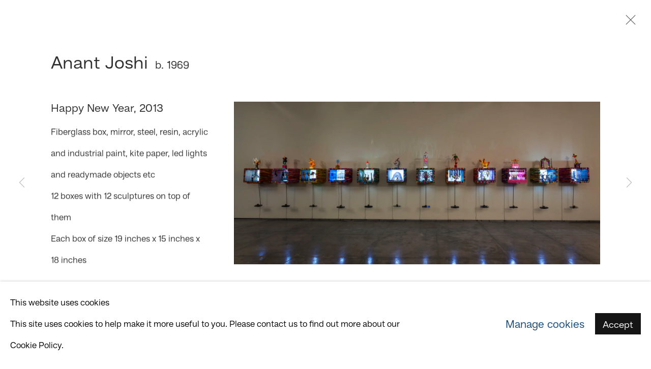

--- FILE ---
content_type: text/html; charset=utf-8
request_url: https://www.gallerychemould.com/artists/33-anant-joshi/works/2922-anant-joshi-happy-new-year-2013/
body_size: 11918
content:



                        
    <!DOCTYPE html>
    <!-- Site by Artlogic - https://artlogic.net -->
    <html lang="en">
        <head>
            <meta charset="utf-8">
            <title>Anant Joshi, Happy New Year, 2013 | Chemould Prescott Road</title>
        <meta property="og:site_name" content="Chemould Prescott Road" />
        <meta property="og:title" content="Anant Joshi, Happy New Year, 2013" />
        <meta property="og:description" content="Happy New Year, 2013 Anant Joshi, decides to traverse time via the television, and serialises a year-long calendar of emblematic moments, real-life stories, and media events. Dystopia and surveillance, watching and being watched – this is compacted into 12 dioramas with everyday travesties performed in the style of pantomime theatrics. Each of these dioramas look at..." />
        <meta property="og:image" content="https://artlogic-res.cloudinary.com/w_1600,h_1600,c_limit,f_auto,fl_lossy,q_auto/artlogicstorage/chempres/images/view/a9cc88ea578dfcc5f698f776e8353f9cj/chemouldprescottroad-anant-joshi-happy-new-year-2013.jpg" />
        <meta property="og:image:width" content="1600" />
        <meta property="og:image:height" content="1600" />
        <meta property="twitter:card" content="summary_large_image">
        <meta property="twitter:url" content="https://www.gallerychemould.com/artists/33-anant-joshi/works/2922-anant-joshi-happy-new-year-2013/">
        <meta property="twitter:title" content="Anant Joshi, Happy New Year, 2013">
        <meta property="twitter:description" content="Happy New Year, 2013 Anant Joshi, decides to traverse time via the television, and serialises a year-long calendar of emblematic moments, real-life stories, and media events. Dystopia and surveillance, watching and being watched – this is compacted into 12 dioramas with everyday travesties performed in the style of pantomime theatrics. Each of these dioramas look at...">
        <meta property="twitter:text:description" content="Happy New Year, 2013 Anant Joshi, decides to traverse time via the television, and serialises a year-long calendar of emblematic moments, real-life stories, and media events. Dystopia and surveillance, watching and being watched – this is compacted into 12 dioramas with everyday travesties performed in the style of pantomime theatrics. Each of these dioramas look at...">
        <meta property="twitter:image" content="https://artlogic-res.cloudinary.com/w_1600,h_1600,c_limit,f_auto,fl_lossy,q_auto/artlogicstorage/chempres/images/view/a9cc88ea578dfcc5f698f776e8353f9cj/chemouldprescottroad-anant-joshi-happy-new-year-2013.jpg">
        <link rel="canonical" href="https://www.gallerychemould.com/artworks/2922-anant-joshi-happy-new-year-2013/" />
        <meta name="google" content="notranslate" />
            <meta name="description" content="Happy New Year, 2013 Anant Joshi, decides to traverse time via the television, and serialises a year-long calendar of emblematic moments, real-life stories, and media events. Dystopia and surveillance, watching and being watched – this is compacted into 12 dioramas with everyday travesties performed in the style of pantomime theatrics. Each of these dioramas look at..." />
            <meta name="publication_date" content="2018-04-27 13:50:01" />
            <meta name="generator" content="Artlogic CMS - https://artlogic.net" />
            
            <meta name="accessibility_version" content="1.1"/>
            
            
                <meta name="viewport" content="width=device-width, minimum-scale=0.5, initial-scale=1.0" />

            

<link rel="icon" href="/usr/images/preferences/1631782543.ico" type="image/x-icon" />
<link rel="shortcut icon" href="/usr/images/preferences/1631782543.ico" type="image/x-icon" />

<meta name="application-name" content="Chemould Prescott Road"/>
<meta name="msapplication-TileColor" content="#ffffff"/>
            
            
            
                <link rel="stylesheet" media="print" href="/lib/g/2.0/styles/print.css">
                <link rel="stylesheet" media="print" href="/styles/print.css">

            <script>
            (window.Promise && window.Array.prototype.find) || document.write('<script src="/lib/js/polyfill/polyfill_es6.min.js"><\/script>');
            </script>


            
		<link data-context="helper" rel="stylesheet" type="text/css" href="/lib/webfonts/font-awesome/font-awesome-4.6.3/css/font-awesome.min.css?c=27042050002205&g=52a43e35874225a7fac9985a7bdac7b7"/>
		<link data-context="helper" rel="stylesheet" type="text/css" href="/lib/archimedes/styles/archimedes-frontend-core.css?c=27042050002205&g=52a43e35874225a7fac9985a7bdac7b7"/>
		<link data-context="helper" rel="stylesheet" type="text/css" href="/lib/archimedes/styles/accessibility.css?c=27042050002205&g=52a43e35874225a7fac9985a7bdac7b7"/>
		<link data-context="helper" rel="stylesheet" type="text/css" href="/lib/jquery/1.12.4/plugins/jquery.archimedes-frontend-core-plugins-0.1.css?c=27042050002205&g=52a43e35874225a7fac9985a7bdac7b7"/>
		<link data-context="helper" rel="stylesheet" type="text/css" href="/lib/jquery/1.12.4/plugins/fancybox-2.1.3/jquery.fancybox.css?c=27042050002205&g=52a43e35874225a7fac9985a7bdac7b7"/>
		<link data-context="helper" rel="stylesheet" type="text/css" href="/lib/jquery/1.12.4/plugins/fancybox-2.1.3/jquery.fancybox.artlogic.css?c=27042050002205&g=52a43e35874225a7fac9985a7bdac7b7"/>
		<link data-context="helper" rel="stylesheet" type="text/css" href="/lib/jquery/1.12.4/plugins/slick-1.8.1/slick.css?c=27042050002205&g=52a43e35874225a7fac9985a7bdac7b7"/>
		<link data-context="helper" rel="stylesheet" type="text/css" href="/lib/jquery/plugins/roomview/1.0/jquery.roomview.1.0.css?c=27042050002205&g=52a43e35874225a7fac9985a7bdac7b7"/>
		<link data-context="helper" rel="stylesheet" type="text/css" href="/lib/jquery/plugins/fullpagejs/fullpage.min.css?c=27042050002205&g=52a43e35874225a7fac9985a7bdac7b7"/>
		<link data-context="helper" rel="stylesheet" type="text/css" href="/lib/jquery/plugins/pageload/1.1/jquery.pageload.1.1.css?c=27042050002205&g=52a43e35874225a7fac9985a7bdac7b7"/>
		<link data-context="helper" rel="stylesheet" type="text/css" href="/core/dynamic_base.css?c=27042050002205&g=52a43e35874225a7fac9985a7bdac7b7"/>
		<link data-context="helper" rel="stylesheet" type="text/css" href="/core/dynamic_main.css?c=27042050002205&g=52a43e35874225a7fac9985a7bdac7b7"/>
		<link data-context="helper" rel="stylesheet" type="text/css" href="/core/user_custom.css?c=27042050002205&g=52a43e35874225a7fac9985a7bdac7b7"/>
		<link data-context="helper" rel="stylesheet" type="text/css" href="/core/dynamic_responsive.css?c=27042050002205&g=52a43e35874225a7fac9985a7bdac7b7"/>
		<link data-context="helper" rel="stylesheet" type="text/css" href="/lib/webfonts/artlogic-site-icons/artlogic-site-icons-1.0/artlogic-site-icons.css?c=27042050002205&g=52a43e35874225a7fac9985a7bdac7b7"/>
		<link data-context="helper" rel="stylesheet" type="text/css" href="/lib/jquery/plugins/plyr/3.5.10/plyr.css?c=27042050002205&g=52a43e35874225a7fac9985a7bdac7b7"/>
		<link data-context="helper" rel="stylesheet" type="text/css" href="/lib/styles/fouc_prevention.css?c=27042050002205&g=52a43e35874225a7fac9985a7bdac7b7"/>
<!-- add crtical css to improve performance -->
		<script data-context="helper"  src="/lib/jquery/1.12.4/jquery-1.12.4.min.js?c=27042050002205&g=52a43e35874225a7fac9985a7bdac7b7"></script>
		<script data-context="helper" defer src="/lib/g/2.0/scripts/webpack_import_helpers.js?c=27042050002205&g=52a43e35874225a7fac9985a7bdac7b7"></script>
		<script data-context="helper" defer src="/lib/jquery/1.12.4/plugins/jquery.browser.min.js?c=27042050002205&g=52a43e35874225a7fac9985a7bdac7b7"></script>
		<script data-context="helper" defer src="/lib/jquery/1.12.4/plugins/jquery.easing.min.js?c=27042050002205&g=52a43e35874225a7fac9985a7bdac7b7"></script>
		<script data-context="helper" defer src="/lib/jquery/1.12.4/plugins/jquery.archimedes-frontend-core-plugins-0.1.js?c=27042050002205&g=52a43e35874225a7fac9985a7bdac7b7"></script>
		<script data-context="helper" defer src="/lib/jquery/1.12.4/plugins/jquery.fitvids.js?c=27042050002205&g=52a43e35874225a7fac9985a7bdac7b7"></script>
		<script data-context="helper" defer src="/core/dynamic.js?c=27042050002205&g=52a43e35874225a7fac9985a7bdac7b7"></script>
		<script data-context="helper" defer src="/lib/archimedes/scripts/archimedes-frontend-core.js?c=27042050002205&g=52a43e35874225a7fac9985a7bdac7b7"></script>
		<script data-context="helper" defer src="/lib/archimedes/scripts/archimedes-frontend-modules.js?c=27042050002205&g=52a43e35874225a7fac9985a7bdac7b7"></script>
		<script data-context="helper" type="module"  traceurOptions="--async-functions" src="/lib/g/2.0/scripts/galleries_js_loader__mjs.js?c=27042050002205&g=52a43e35874225a7fac9985a7bdac7b7"></script>
		<script data-context="helper" defer src="/lib/g/2.0/scripts/feature_panels.js?c=27042050002205&g=52a43e35874225a7fac9985a7bdac7b7"></script>
		<script data-context="helper" defer src="/lib/g/themes/aperture/2.0/scripts/script.js?c=27042050002205&g=52a43e35874225a7fac9985a7bdac7b7"></script>
		<script data-context="helper" defer src="/lib/archimedes/scripts/json2.js?c=27042050002205&g=52a43e35874225a7fac9985a7bdac7b7"></script>
		<script data-context="helper" defer src="/lib/archimedes/scripts/shop.js?c=27042050002205&g=52a43e35874225a7fac9985a7bdac7b7"></script>
		<script data-context="helper" defer src="/lib/archimedes/scripts/recaptcha.js?c=27042050002205&g=52a43e35874225a7fac9985a7bdac7b7"></script>
            
            

            
                


    <script>
        function get_cookie_preference(category) {
            result = false;
            try {
                var cookie_preferences = localStorage.getItem('cookie_preferences') || "";
                if (cookie_preferences) {
                    cookie_preferences = JSON.parse(cookie_preferences);
                    if (cookie_preferences.date) {
                        var expires_on = new Date(cookie_preferences.date);
                        expires_on.setDate(expires_on.getDate() + 365);
                        console.log('cookie preferences expire on', expires_on.toISOString());
                        var valid = expires_on > new Date();
                        if (valid && cookie_preferences.hasOwnProperty(category) && cookie_preferences[category]) {
                            result = true;
                        }
                    }
                }
            }
            catch(e) {
                console.warn('get_cookie_preference() failed');
                return result;
            }
            return result;
        }

        window.google_analytics_init = function(page){
            var collectConsent = true;
            var useConsentMode = false;
            var analyticsProperties = ['UA-172915045-1', 'UA-153098136-1'];
            var analyticsCookieType = 'statistics';
            var disableGa = false;
            var sendToArtlogic = true;
            var artlogicProperties = {
                'UA': 'UA-157296318-1',
                'GA': 'G-GLQ6WNJKR5',
            };

            analyticsProperties = analyticsProperties.concat(Object.values(artlogicProperties));

            var uaAnalyticsProperties = analyticsProperties.filter((p) => p.startsWith('UA-'));
            var ga4AnalyticsProperties = analyticsProperties.filter((p) => p.startsWith('G-')).concat(analyticsProperties.filter((p) => p.startsWith('AW-')));

            if (collectConsent) {
                disableGa = !get_cookie_preference(analyticsCookieType);

                for (var i=0; i < analyticsProperties.length; i++){
                    var key = 'ga-disable-' + analyticsProperties[i];

                    window[key] = disableGa;
                }

                if (disableGa) {
                    if (document.cookie.length) {
                        var cookieList = document.cookie.split(/; */);

                        for (var i=0; i < cookieList.length; i++) {
                            var splitCookie = cookieList[i].split('='); //this.split('=');

                            if (splitCookie[0].indexOf('_ga') == 0 || splitCookie[0].indexOf('_gid') == 0 || splitCookie[0].indexOf('__utm') == 0) {
                                //h.deleteCookie(splitCookie[0]);
                                var domain = location.hostname;
                                var cookie_name = splitCookie[0];
                                document.cookie =
                                    cookie_name + "=" + ";path=/;domain="+domain+";expires=Thu, 01 Jan 1970 00:00:01 GMT";
                                // now delete the version without a subdomain
                                domain = domain.split('.');
                                domain.shift();
                                domain = domain.join('.');
                                document.cookie =
                                    cookie_name + "=" + ";path=/;domain="+domain+";expires=Thu, 01 Jan 1970 00:00:01 GMT";
                            }
                        }
                    }
                }
            }

            if (uaAnalyticsProperties.length) {
                (function(i,s,o,g,r,a,m){i['GoogleAnalyticsObject']=r;i[r]=i[r]||function(){
                (i[r].q=i[r].q||[]).push(arguments)},i[r].l=1*new Date();a=s.createElement(o),
                m=s.getElementsByTagName(o)[0];a.async=1;a.src=g;m.parentNode.insertBefore(a,m)
                })(window,document,'script','//www.google-analytics.com/analytics.js','ga');


                if (!disableGa) {
                    var anonymizeIps = false;

                    for (var i=0; i < uaAnalyticsProperties.length; i++) {
                        var propertyKey = '';

                        if (i > 0) {
                            propertyKey = 'tracker' + String(i + 1);
                        }

                        var createArgs = [
                            'create',
                            uaAnalyticsProperties[i],
                            'auto',
                        ];

                        if (propertyKey) {
                            createArgs.push({'name': propertyKey});
                        }

                        ga.apply(null, createArgs);

                        if (anonymizeIps) {
                            ga('set', 'anonymizeIp', true);
                        }

                        var pageViewArgs = [
                            propertyKey ? propertyKey + '.send' : 'send',
                            'pageview'
                        ]

                        if (page) {
                            pageViewArgs.push(page)
                        }

                        ga.apply(null, pageViewArgs);
                    }

                    if (sendToArtlogic) {
                        ga('create', 'UA-157296318-1', 'auto', {'name': 'artlogic_tracker'});

                        if (anonymizeIps) {
                            ga('set', 'anonymizeIp', true);
                        }

                        var pageViewArgs = [
                            'artlogic_tracker.send',
                            'pageview'
                        ]

                        if (page) {
                            pageViewArgs.push(page)
                        }

                        ga.apply(null, pageViewArgs);
                    }
                }
            }

            if (ga4AnalyticsProperties.length) {
                if (!disableGa || useConsentMode) {
                    (function(d, script) {
                        script = d.createElement('script');
                        script.type = 'text/javascript';
                        script.async = true;
                        script.src = 'https://www.googletagmanager.com/gtag/js?id=' + ga4AnalyticsProperties[0];
                        d.getElementsByTagName('head')[0].appendChild(script);
                    }(document));

                    window.dataLayer = window.dataLayer || [];
                    window.gtag = function (){dataLayer.push(arguments);}
                    window.gtag('js', new Date());

                    if (useConsentMode) {
                        gtag('consent', 'default', {
                            'ad_storage': 'denied',
                            'analytics_storage': 'denied',
                            'functionality_storage': 'denied',
                            'personalization_storage': 'denied',
                            'security': 'denied',
                        });

                        if (disableGa) {
                            // If this has previously been granted, it will need set back to denied (ie on cookie change)
                            gtag('consent', 'update', {
                                'analytics_storage': 'denied',
                            });
                        } else {
                            gtag('consent', 'update', {
                                'analytics_storage': 'granted',
                            });
                        }
                    }

                    for (var i=0; i < ga4AnalyticsProperties.length; i++) {
                        window.gtag('config', ga4AnalyticsProperties[i]);
                    }

                }
            }
        }

        var waitForPageLoad = true;

        if (waitForPageLoad) {
            window.addEventListener('load', function() {
                window.google_analytics_init();
                window.archimedes.archimedes_core.analytics.init();
            });
        } else {
            window.google_analytics_init();
        }
    </script>

            
            
            
            <noscript> 
                <style>
                    body {
                        opacity: 1 !important;
                    }
                </style>
            </noscript>
        </head>
        
        
        
        <body class="section-artists page-artists site-responsive responsive-top-size-1023 responsive-nav-slide-nav responsive-nav-side-position-right responsive-layout-forced-lists responsive-layout-forced-image-lists responsive-layout-forced-tile-lists analytics-track-all-links site-lib-version-2-0 scroll_sub_nav_enabled responsive_src_image_sizing hero_heading_title_position_overlay page-param-33-anant-joshi page-param-id-33 page-param-works page-param-2922-anant-joshi-happy-new-year-2013 page-param-id-2922 page-param-type-artist_id page-param-type-subsection page-param-type-object_id  layout-hero-header-record-data layout-fixed-header site-type-template pageload-ajax-navigation-active layout-animation-enabled layout-lazyload-enabled prevent_user_image_save" data-viewport-width="1024" data-site-name="chempres" data-connected-db-name="chempres" data-pathname="/artists/33-anant-joshi/works/2922-anant-joshi-happy-new-year-2013/"
    style="opacity: 0;"

>
            <script>document.getElementsByTagName('body')[0].className+=' browser-js-enabled';</script>
            


            
            






        <div id="responsive_slide_nav_content_wrapper">

    <div id="container">

        
    


    <div class="header-fixed-wrapper">
    <header id="header" class="clearwithin header_fixed header_transparent  ">
        <div class="inner clearwithin">

            


<div id="logo" class=" user-custom-logo-image auto_brightness_disabled"><a href="/">Chemould Prescott Road</a><span class="logo-variant-light"></span><span class="logo-variant-dark"></span></div>


            
                <div id="skiplink-container">
                    <div>
                        <a href="#main_content" class="skiplink">Skip to main content</a>
                    </div>
                </div>
            
        
            <div class="header-ui-wrapper">

                    <div id="responsive_slide_nav_wrapper" class="mobile_menu_align_center" data-nav-items-animation-delay>
                        <div id="responsive_slide_nav_wrapper_inner" data-responsive-top-size=responsive_nav_always_enabled>
                        
                            <nav id="top_nav" aria-label="Main site" class="navigation noprint clearwithin">
                                
<div id="top_nav_reveal" class="hidden"><ul><li><a href="#" role="button" aria-label="Close">Menu</a></li></ul></div>

        <ul class="topnav">
		<li class="topnav-filepath- topnav-label-home topnav-id-1"><a href="/" aria-label="Link to Chemould Prescott Road Home page">Home</a></li>
		<li class="topnav-filepath-about topnav-label-about topnav-id-24"><a href="/about/" aria-label="Link to Chemould Prescott Road About page">About</a></li>
		<li class="topnav-filepath-artists topnav-label-artists topnav-id-11 active"><a href="/artists/" aria-label="Link to Chemould Prescott Road Artists page (current nav item)">Artists</a></li>
		<li class="topnav-filepath-art-fairs topnav-label-art-fairs topnav-id-22"><a href="/art-fairs/" aria-label="Link to Chemould Prescott Road Art Fairs page">Art Fairs</a></li>
		<li class="topnav-filepath-chemouldcolab topnav-label-chemould-colab topnav-id-38"><a href="http://chemouldcolab.com/" aria-label="Link to Chemould Prescott Road Chemould CoLab page">Chemould CoLab</a></li>
		<li class="topnav-filepath-exhibitions topnav-label-exhibitions topnav-id-13"><a href="/exhibitions/" aria-label="Link to Chemould Prescott Road Exhibitions page">Exhibitions</a></li>
		<li class="topnav-filepath-podcast topnav-label-podcast topnav-id-37"><a href="/podcast-/" aria-label="Link to Chemould Prescott Road Podcast page">Podcast </a></li>
		<li class="topnav-filepath-store topnav-label-publications topnav-id-17"><a href="/store/" aria-label="Link to Chemould Prescott Road Publications page">Publications</a></li>
		<li class="topnav-filepath-timeline topnav-label-timeline topnav-id-40"><a href="/timeline/" aria-label="Link to Chemould Prescott Road Timeline page">Timeline</a></li>
		<li class="topnav-filepath-viewing-room topnav-label-viewing-room topnav-id-23 last"><a href="/viewing-room/" aria-label="Link to Chemould Prescott Road Viewing Room page">Viewing Room</a></li>
	</ul>


                                
                                



                                
                                    <div id="topnav_search" class="header_quick_search noprint">
                                        <form method="get" action="/search/" id="topnav_search_form">
                                            <input id="topnav_search_field" type="text" class="header_quicksearch_field inputField" aria-label="Search" data-default-value="Search" value="" name="search" />
                                                <a href="javascript:void(0)" id="topnav_search_btn" class="header_quicksearch_btn link" aria-label="Submit search" role="button"><i class="quicksearch-icon"></i></a>
                                            <input type="submit" class="nojsSubmit" aria-label="Submit search" value="Go" style="display: none;" />
                                        </form>
                                    </div>
                            </nav>
                        
                        </div>
                    </div>
                

                <div class="header-icons-wrapper  active cart-icon-active">
                    
                    
                        <div id="header_quick_search" class="header_quick_search noprint header_quick_search_reveal">
                            <form method="get" action="/search/" id="header_quicksearch_form">
                                <input id="header_quicksearch_field" type="text" class="header_quicksearch_field inputField" aria-label="Submit" data-default-value="Search" value="" name="search" placeholder="Search" />
                                <a href="javascript:void(0)" id="header_quicksearch_btn" class="header_quicksearch_btn link" aria-label="Submit search"><i class="quicksearch-icon"></i></a>
                                <input type="submit" class="nojsSubmit" value="Go" aria-label="Submit search" style="display: none;" />
                            </form>
                        </div>

                        



<!--excludeindexstart-->
<div id="store_cart_widget" class="hide_when_empty">
    <div class="store_cart_widget_inner">
        <div id="scw_heading"><a href="/store/basket/" class="scw_checkout_link">Cart</a></div>
        <div id="scw_items">
            <a href="/store/basket/" aria-label="Your store basket is empty" data-currency="&#8377;">
                <span class="scw_total_items"><span class="scw_total_count">0</span><span class="scw_total_items_text"> items</span></span>
               

                    <span class="scw_total_price">
                        <span class="scw_total_price_currency widget_currency">&#8377;</span>
                        <span class="scw_total_price_amount widget_total_price" 
                                data-cart_include_vat_in_price="False" 
                                data-total_price_without_vat_in_base_currency="0" 
                                data-total_price_with_vat_in_base_currency="0"
                                data-conversion_rate='{"USD": {"conversion_rate": 0.011573242122641061, "name": "&#36;", "stripe_code": "usd"}, "INR": {"conversion_rate": 1.05, "name": "&#8377;", "stripe_code": "inr"}, "CHF": {"conversion_rate": 0.009277920623926678, "name": "CHF ", "stripe_code": "chf", "currency_menu_name": ""}, "EUR": {"conversion_rate": 0.009962332893725627, "name": "&euro;", "stripe_code": "eur"}}'
                                data-count="0">
                        </span>
                    </span>
      
                
            </a>
        </div>
        <div id="scw_checkout">
            <div class="scw_checkout_button"><a href="/store/basket/" class="scw_checkout_link">Checkout</a></div>
        </div>
            <div id="scw_popup" class="hidden scw_popup_always_show">
                <div id="scw_popup_inner">
                    <h3>Item added to cart</h3>
                    <div id="scw_popup_buttons_container">
                        <div class="button"><a href="/store/basket/">View cart & checkout</a></div>
                        <div id="scw_popup_close" class="link"><a href="#">Continue shopping</a></div>
                    </div>
                    <div class="clear"></div>
                </div>
            </div>
        
    </div>
</div>
<!--excludeindexend-->

                    
     
                        <div id="slide_nav_reveal" tabindex="0" role="button">Menu</div>
                </div>
                
                

        <div id="additional_nav_1" class="navigation additional_nav noprint clearwithin">
            <div id="additional_nav_reveal" class="hidden"><ul><li><a>Menu</a></li></ul></div>
            <ul class="additionalnav">
                
            </ul>
        </div>


        <div id="additional_nav_2" class="navigation additional_nav noprint clearwithin">
            <div id="additional_nav_reveal" class="hidden"><ul><li><a>Menu</a></li></ul></div>
            <ul class="additionalnav">
                
            </ul>
        </div>

                



                

                
            </div>
        </div>
        



    </header>
    </div>



        

        <div id="main_content" role="main" class="clearwithin">
            <!--contentstart-->
            







    


<div class="subsection-artist-detail-page subsection-wrapper-works-object record-content-short-bio "
     data-search-record-type="artists" data-search-record-id="33">

    <div class="artist-header heading_wrapper clearwithin">

            
            <div class="h1_wrapper ">
                

                <h1 class="has_subnav" data-onclick-url="/artists/33/">
                    Anant Joshi
                            <span class="artist_years"> b. 1969</span>
                </h1>
            </div>

            






    <div id="sub_nav" class="navigation  noprint clearwithin" role="navigation" aria-label="Artist sections">
        
        <ul>
            
            
                
                    
                    <li id="sub-item-works" class="active first">
                                
                                <a href="#"  data-subsection-type="works" aria-label="Link to Anant Joshi Works (current nav item)">Works</a>
                    </li>
                    
                    
                    <li id="sub-item-overview" class="">
                                
                                <a href="#"  data-subsection-type="overview" aria-label="Link to Anant Joshi Overview">Overview</a>
                    </li>
                    
                    
                    <li id="sub-item-exhibitions" class="">
                                
                                <a href="#"  data-subsection-type="exhibitions" aria-label="Link to Anant Joshi Exhibitions">Exhibitions</a>
                    </li>
                    
                    
                    <li id="sub-item-publications" class="">
                                
                                <a href="#"  data-subsection-type="publications" aria-label="Link to Anant Joshi Publications">Publications</a>
                    </li>
                    
                    
                    <li id="sub-item-art-fairs" class="">
                                
                                <a href="#"  data-subsection-type="art-fairs" aria-label="Link to Anant Joshi Art Fairs">Art Fairs</a>
                    </li>
                    
            
        </ul>
    </div>
    <div class="sub_nav_clear clear"></div>

            


    </div>


    <div id="content" class="clearwithin">



                        



<div class="subsection-works ">
    

        
            










<div class="artwork_detail_wrapper site-popup-enabled-content"
     data-pageload-popup-fallback-close-path="/artists/33-anant-joshi/works/">

    <div id="image_gallery" 
         class="clearwithin record-layout-standard artwork image_gallery_has_caption" 
         
         data-search-record-type="artworks" data-search-record-id="2922"
    >

            <div class="draginner">
            <div id="image_container_wrapper">
        
        <div id="image_container"
             class=" image_gallery_multiple "
             data-record-type="artwork">


                    
                        

                            
                            <div class="item">
                                <span class="image" data-width="5554" data-height="2466">
                                        <a href="https://artlogic-res.cloudinary.com/w_2400,h_2400,c_limit,f_auto,fl_lossy,q_auto/artlogicstorage/chempres/images/view/a9cc88ea578dfcc5f698f776e8353f9cj/chemouldprescottroad-anant-joshi-happy-new-year-2013.jpg"
                                           class="  image_popup image_popup_zoom"
                                           data-fancybox-group="group1"
                                           data-fancybox-title="" data-popup_zoom_image="https://artlogic-res.cloudinary.com/w_2000,h_2000,c_limit,f_auto,fl_lossy,q_auto/artlogicstorage/chempres/images/view/a9cc88ea578dfcc5f698f776e8353f9cj/chemouldprescottroad-anant-joshi-happy-new-year-2013.jpg">
                                            <span class="screen-reader-only">Open a larger version of the following image in a popup:</span>

                                    <img src="[data-uri]"

                                         data-src="https://artlogic-res.cloudinary.com/w_1600,h_1600,c_limit,f_auto,fl_lossy,q_auto/artlogicstorage/chempres/images/view/a9cc88ea578dfcc5f698f776e8353f9cj/chemouldprescottroad-anant-joshi-happy-new-year-2013.jpg"

                                         alt="Anant Joshi, Happy New Year, 2013"

                                         class=""
                                         />

                                        </a>
                                    </span>

                            </span>
                            </div>
                        

                            
                            <div class="item">
                                <span class="image" data-width="5554" data-height="2466">
                                        <a href="https://artlogic-res.cloudinary.com/w_2400,h_2400,c_limit,f_auto,fl_lossy,q_auto/artlogicstorage/chempres/images/view/36e7fa7e70342a88b6bf0e97b1502c6fj/chemouldprescottroad-anant-joshi-happy-new-year-2013.jpg"
                                           class="  image_popup image_popup_zoom"
                                           data-fancybox-group="group1"
                                           data-fancybox-title="" data-popup_zoom_image="https://artlogic-res.cloudinary.com/w_2000,h_2000,c_limit,f_auto,fl_lossy,q_auto/artlogicstorage/chempres/images/view/36e7fa7e70342a88b6bf0e97b1502c6fj/chemouldprescottroad-anant-joshi-happy-new-year-2013.jpg">
                                            <span class="screen-reader-only">Open a larger version of the following image in a popup:</span>

                                    <img src="[data-uri]"

                                         data-src="https://artlogic-res.cloudinary.com/w_1600,h_1600,c_limit,f_auto,fl_lossy,q_auto/artlogicstorage/chempres/images/view/36e7fa7e70342a88b6bf0e97b1502c6fj/chemouldprescottroad-anant-joshi-happy-new-year-2013.jpg"

                                         alt="Anant Joshi, Happy New Year, 2013"

                                         class=""
                                         />

                                        </a>
                                    </span>

                            </span>
                            </div>
                        

                            
                            <div class="item">
                                <span class="image" data-width="5554" data-height="2466">
                                        <a href="https://artlogic-res.cloudinary.com/w_2400,h_2400,c_limit,f_auto,fl_lossy,q_auto/artlogicstorage/chempres/images/view/53e301826820d6489cca88465e0d1678j/chemouldprescottroad-anant-joshi-happy-new-year-2013.jpg"
                                           class="  image_popup image_popup_zoom"
                                           data-fancybox-group="group1"
                                           data-fancybox-title="" data-popup_zoom_image="https://artlogic-res.cloudinary.com/w_2000,h_2000,c_limit,f_auto,fl_lossy,q_auto/artlogicstorage/chempres/images/view/53e301826820d6489cca88465e0d1678j/chemouldprescottroad-anant-joshi-happy-new-year-2013.jpg">
                                            <span class="screen-reader-only">Open a larger version of the following image in a popup:</span>

                                    <img src="[data-uri]"

                                         data-src="https://artlogic-res.cloudinary.com/w_1600,h_1600,c_limit,f_auto,fl_lossy,q_auto/artlogicstorage/chempres/images/view/53e301826820d6489cca88465e0d1678j/chemouldprescottroad-anant-joshi-happy-new-year-2013.jpg"

                                         alt="Anant Joshi, Happy New Year, 2013"

                                         class=""
                                         />

                                        </a>
                                    </span>

                            </span>
                            </div>
                        

                            
                            <div class="item">
                                <span class="image" data-width="5554" data-height="2466">
                                        <a href="https://artlogic-res.cloudinary.com/w_2400,h_2400,c_limit,f_auto,fl_lossy,q_auto/artlogicstorage/chempres/images/view/a880651a49eea25f27e240c7c0a76139j/chemouldprescottroad-anant-joshi-happy-new-year-2013.jpg"
                                           class="  image_popup image_popup_zoom"
                                           data-fancybox-group="group1"
                                           data-fancybox-title="" data-popup_zoom_image="https://artlogic-res.cloudinary.com/w_2000,h_2000,c_limit,f_auto,fl_lossy,q_auto/artlogicstorage/chempres/images/view/a880651a49eea25f27e240c7c0a76139j/chemouldprescottroad-anant-joshi-happy-new-year-2013.jpg">
                                            <span class="screen-reader-only">Open a larger version of the following image in a popup:</span>

                                    <img src="[data-uri]"

                                         data-src="https://artlogic-res.cloudinary.com/w_1600,h_1600,c_limit,f_auto,fl_lossy,q_auto/artlogicstorage/chempres/images/view/a880651a49eea25f27e240c7c0a76139j/chemouldprescottroad-anant-joshi-happy-new-year-2013.jpg"

                                         alt="Anant Joshi, Happy New Year, 2013"

                                         class=""
                                         />

                                        </a>
                                    </span>

                            </span>
                            </div>


        </div>
            </div>

        <div id="content_module" class="clearwithin">

                <div class="artwork_details_wrapper clearwithin  ">



                    

                        <h1 class="artist">
                                <a href="/artists/33-anant-joshi/">Anant Joshi</a>
                                <span id="artist_years">b. 1969</span>
                        </h1>


                            <div class="subtitle">
                                <span class="title">Happy New Year</span><span class="comma">, </span><span class="year">2013</span>
                            </div>


                                    <div class="detail_view_module detail_view_module_artwork_caption prose">
                                        <div class="medium">Fiberglass box, mirror, steel, resin, acrylic and industrial paint, kite paper, led lights and readymade objects etc<br/>
</div><div class="dimensions">12 boxes with 12 sculptures on top of them<br/>
Each box of size 19 inches x 15 inches x 18 inches</div>
                                    </div>
                                <div class="detail_view_module detail_view_module_copyright_line">
                                        <div class="copyright_line">
                                            Copyright The Artist
                                        </div>
                                </div>











                                <div class="enquire">
            <!--excludeindexstart-->
            <div class="enquire_button_container clearwithin ">
                <div class="link"><a href="javascript:void(0)" role="button" class="website_contact_form link-no-ajax" data-contact-form-stock-number="" data-contact-form-item-table="artworks" data-contact-form-item-id="2922" data-contact-form-details="%3Cdiv%20class%3D%22artist%22%3EAnant%20Joshi%3C/div%3E%3Cdiv%20class%3D%22title_and_year%22%3E%3Cspan%20class%3D%22title_and_year_title%22%3EHappy%20New%20Year%3C/span%3E%2C%20%3Cspan%20class%3D%22title_and_year_year%22%3E2013%3C/span%3E%3C/div%3E%3Cdiv%20class%3D%22medium%22%3EFiberglass%20box%2C%20mirror%2C%20steel%2C%20resin%2C%20acrylic%20and%20industrial%20paint%2C%20kite%20paper%2C%20led%20lights%20and%20readymade%20objects%20etc%3Cbr/%3E%0A%3C/div%3E%3Cdiv%20class%3D%22dimensions%22%3E12%20boxes%20with%2012%20sculptures%20on%20top%20of%20them%3Cbr/%3E%0AEach%20box%20of%20size%2019%20inches%20x%2015%20inches%20x%2018%20inches%3C/div%3E" data-contact-form-image="https://artlogic-res.cloudinary.com/w_75,h_75,c_fill,f_auto,fl_lossy,q_auto/artlogicstorage/chempres/images/view/a9cc88ea578dfcc5f698f776e8353f9cj/chemouldprescottroad-anant-joshi-happy-new-year-2013.jpg" data-contact-form-hide-context="" data-contact-form-to="" data-contact-form-to-bcc=""   data-contact-form-artist-interest="Anant Joshi" data-contact-form-artwork-interest="Happy New Year">Enquire</a></div>
                <div class="enquire_link_simple_artwork_details hidden">%3Cdiv%20class%3D%22artist%22%3EAnant%20Joshi%3C/div%3E%3Cdiv%20class%3D%22title_and_year%22%3E%3Cspan%20class%3D%22title_and_year_title%22%3EHappy%20New%20Year%3C/span%3E%2C%20%3Cspan%20class%3D%22title_and_year_year%22%3E2013%3C/span%3E%3C/div%3E%3Cdiv%20class%3D%22medium%22%3EFiberglass%20box%2C%20mirror%2C%20steel%2C%20resin%2C%20acrylic%20and%20industrial%20paint%2C%20kite%20paper%2C%20led%20lights%20and%20readymade%20objects%20etc%3Cbr/%3E%0A%3C/div%3E%3Cdiv%20class%3D%22dimensions%22%3E12%20boxes%20with%2012%20sculptures%20on%20top%20of%20them%3Cbr/%3E%0AEach%20box%20of%20size%2019%20inches%20x%2015%20inches%20x%2018%20inches%3C/div%3E</div>
            </div>
            <!--excludeindexend-->
        </div>



                        
                        <div id="secondary_image_thumbnails" class="secondary_images detail_view_module">
                            <h3>Further images</h3>
                            <ul>
                                
                                    <li class="">
                                        <a href="https://artlogic-res.cloudinary.com/w_2400,h_2400,c_limit,f_auto,fl_lossy,q_auto/artlogicstorage/chempres/images/view/a9cc88ea578dfcc5f698f776e8353f9cj/chemouldprescottroad-anant-joshi-happy-new-year-2013.jpg" data-index="0">
                                            <span class="screen-reader-only">(View a larger image of thumbnail 1
                                                )</span>
                                            <img src="https://artlogic-res.cloudinary.com/w_150,h_150,c_fill,f_auto,fl_lossy,q_auto/artlogicstorage/chempres/images/view/a9cc88ea578dfcc5f698f776e8353f9cj/chemouldprescottroad-anant-joshi-happy-new-year-2013.jpg"
                                                 alt="Anant Joshi, Chocolate box, 2005"/>
                                        </a>
                                    </li>
                                
                                    <li class="">
                                        <a href="https://artlogic-res.cloudinary.com/w_2400,h_2400,c_limit,f_auto,fl_lossy,q_auto/artlogicstorage/chempres/images/view/36e7fa7e70342a88b6bf0e97b1502c6fj/chemouldprescottroad-anant-joshi-happy-new-year-2013.jpg" data-index="1">
                                            <span class="screen-reader-only">(View a larger image of thumbnail 2
                                                )</span>
                                            <img src="https://artlogic-res.cloudinary.com/w_150,h_150,c_fill,f_auto,fl_lossy,q_auto/artlogicstorage/chempres/images/view/36e7fa7e70342a88b6bf0e97b1502c6fj/chemouldprescottroad-anant-joshi-happy-new-year-2013.jpg"
                                                 alt="Anant Joshi, Chocolate box, 2005"/>
                                        </a>
                                    </li>
                                
                                    <li class="">
                                        <a href="https://artlogic-res.cloudinary.com/w_2400,h_2400,c_limit,f_auto,fl_lossy,q_auto/artlogicstorage/chempres/images/view/53e301826820d6489cca88465e0d1678j/chemouldprescottroad-anant-joshi-happy-new-year-2013.jpg" data-index="2">
                                            <span class="screen-reader-only">(View a larger image of thumbnail 3
                                                )</span>
                                            <img src="https://artlogic-res.cloudinary.com/w_150,h_150,c_fill,f_auto,fl_lossy,q_auto/artlogicstorage/chempres/images/view/53e301826820d6489cca88465e0d1678j/chemouldprescottroad-anant-joshi-happy-new-year-2013.jpg"
                                                 alt="Anant Joshi, Chocolate box, 2005"/>
                                        </a>
                                    </li>
                                
                                    <li class="">
                                        <a href="https://artlogic-res.cloudinary.com/w_2400,h_2400,c_limit,f_auto,fl_lossy,q_auto/artlogicstorage/chempres/images/view/a880651a49eea25f27e240c7c0a76139j/chemouldprescottroad-anant-joshi-happy-new-year-2013.jpg" data-index="3">
                                            <span class="screen-reader-only">(View a larger image of thumbnail 4
                                                )</span>
                                            <img src="https://artlogic-res.cloudinary.com/w_150,h_150,c_fill,f_auto,fl_lossy,q_auto/artlogicstorage/chempres/images/view/a880651a49eea25f27e240c7c0a76139j/chemouldprescottroad-anant-joshi-happy-new-year-2013.jpg"
                                                 alt="Anant Joshi, Chocolate box, 2005"/>
                                        </a>
                                    </li>

                            </ul>
                            <div class="clear"></div>
                        </div>



                    <!--excludeindexstart-->
                    <div class="clear"></div>
                    


                    <div class="visualisation-tools horizontal-view">




                    </div>
                    <!--excludeindexend-->



                        

                    <div id="artwork_description_container" class="detail_view_module">
                        <div id="artwork_description" class="description prose">
                                   Happy New Year, 2013 Anant Joshi, decides to traverse time via the television, and serialises a year-long calendar of emblematic moments, real-life stories, and media events. Dystopia and surveillance, watching and being watched – this is...
                        </div>
                    </div>

                <div id="artwork_description2_reveal_button" class="link detail_view_module">
                    <a href="#"
                       role="button"
                       aria-expanded="false"
                       aria-label="Reveal more details about this work">Read more</a>
                </div>

                <div id="artwork_description_2" class="hidden" tabindex=-1>
                    <div class="detail_view_module prose">
                                                    Happy New Year, 2013<br/><br/>Anant Joshi, decides to traverse time via the television, and serialises a year-long calendar of emblematic moments, real-life stories, and media events. Dystopia and surveillance, watching and being watched – this is compacted into 12 dioramas with everyday travesties performed in the style of pantomime theatrics.<br/><br/>Each of these dioramas look at January to December 2013 - not only was it a dramatic year as build up to the most decisive elections to be fought in 2014, but also the fact that events came and went - catching the limelight until that time and then at most times disappearing from public memory until the "next big thing".<br/><br/>Anant Joshi became somewhat of a "couch potato" - cutting newspaper stories, switching channels on the television and in some way becoming a chronicler of these events that zipped by us through the year. Much like looking into an idiot box - laden with unfolding events, the dioramas with their hybrid antennas on the top, and a  rear-view mirror at the bottom - which metaphorically looks back at that year gone by.<br/><br/>The events become a trigger from day to day, month to month and translated into this staged narrative. If the act of looking into the world is considered voyeuristic, there is also a poignant reminder we are being looked back at, watched.<br/><br/>This experience resulted in a year long project.
                    </div>





                    <div id="artwork_description2_hide_button" class="link detail_view_module hidden">
                        <a href="#" role="button"   aria-expanded="true">Close full details</a>
                    </div>
                </div>



























                            <!--excludeindexstart-->

                            





                        
        <div class="page_stats pagination_controls" id="page_stats_0">
            <div class="ps_links">
                    <div class="ps_item pagination_controls_prev"><a href="/artists/33-anant-joshi/works/2919-anant-joshi-masquerade-and-other-apologue-2014/"
                                                                     class="ps_link ps_previous focustrap-ignore">Previous</a>
                    </div>
                <div class="ps_item sep">|</div>
                    <div class="ps_item pagination_controls_next"><a href="/artists/33-anant-joshi/works/5065-anant-joshi-untitled-2012/"
                                                                     class="ps_link ps_next focustrap-ignore">Next</a>
                    </div>
            </div>
            <div class="ps_pages">
                <div class="ps_pages_indented">
                    <div class="ps_page_number">10&nbsp;</div>
                    <div class="left">of
                        &nbsp;16</div>
                </div>
            </div>
            <div class="clear"></div>
        </div>


                            <!--excludeindexend-->



                </div>
        </div>



        
    

            </div>
            <div class="draginner_loader loader_basic"></div>
</div>




</div>



    


    </div>

    


</div>



            <!--contentend-->
        </div>

        


            
                

























<div id="footer" role="contentinfo" class=" advanced_footer">
    <div class="inner">
            
            <div class="advanced_footer_item advanced_footer_item_1">
                <h6><strong>Chemould Prescott Road</strong></h6>
<p>Monday&mdash;Saturday, 10.00 am&mdash;6.00 pm</p>
<p>+9122-22000-211 / 212 / 213</p>
<p>3rd Floor, Queens Mansion</p>
<p>G Talwatkar Marg, Fort&nbsp;</p>
<p>Mumbai 400001</p>
            </div>
            <div class="advanced_footer_item advanced_footer_item_3">
                <p><a href="https://www.gallerychemould.com/privacy-policy/"><span style="color: #000000; font-size: 0.999853rem;">Privacy Policy</span></a></p>
<p><span style="color: #000000; font-size: 0.999853rem;"><a href="https://www.gallerychemould.com/terms-of-service/">Terms of Service</a><a href="https://www.gallerychemould.com/terms-of-service/"></a></span></p>
<p><a href="https://www.gallerychemould.com/shipping-policy/">Shipping Policy</a></p>
<p><a href="https://www.gallerychemould.com/refunds-and-returns/">Refund & Returns</a></p>
<p><a href="https://www.gallerychemould.com/contact/">Contact</a></p>
            </div>

            
    
        <div id="social_links" class="clearwithin">
            <div id="instagram" class="social_links_item"><a href="https://www.instagram.com/chemouldprescottroad/?hl=en" class=""><span class="social_media_icon instagram"></span>Instagram<span class="screen-reader-only">, opens in a new tab.</span></a></div><div id="facebook" class="social_links_item"><a href="https://www.facebook.com/ChemouldPrescottRoad/" class=""><span class="social_media_icon facebook"></span>Facebook<span class="screen-reader-only">, opens in a new tab.</span></a></div><div id="twitter-x" class="social_links_item"><a href="https://x.com/chemouldprescot" class=""><span class="social_media_icon twitter-x"></span>Twitter-x<span class="screen-reader-only">, opens in a new tab.</span></a></div><div id="mailinglist" class="social_links_item"><a href="/mailing-list/" class=" mailinglist_signup_popup_link"><span class="social_media_icon mailinglist"></span>Join the mailing list</a></div><div id="email" class="social_links_item"><a href="/contact/form/" class="link-no-ajax"><span class="social_media_icon email"></span>Send an email</a></div><div id="googlemap" class="social_links_item"><a href="https://www.google.com/maps/dir/19.1366768,72.8160973/chemould+prescott+road/@19.0353453,72.7621326,12z/data=!3m1!4b1!4m9!4m8!1m1!4e1!1m5!1m1!1s0x3be7d1dc41f69963:0x12efcb75c9b4da75!2m2!1d72.8322054!2d18.9353394" class="website_map_popup" data-latlng="18.93586106047166, 72.8321401442745" data-title="Chemould Prescott Road" data-zoom="15"><span class="social_media_icon googlemap"></span>View on Google Maps</a></div><div id="youtube" class="social_links_item"><a href="https://www.youtube.com/@chemouldprescottroad6584" class=""><span class="social_media_icon youtube"></span>Youtube<span class="screen-reader-only">, opens in a new tab.</span></a></div>
        </div>

            <div class="clear"></div>
            
    <div class="copyright">
            
    <div class="small-links-container">
            <div class="cookie_notification_preferences"><a href="javascript:void(0)" role="button" class="link-no-ajax">Manage cookies</a></div>



    </div>

        <div id="copyright" class="noprint">
            <div class="copyright-text">
                    © 2021 Chemould Prescott Road
            </div>
                
        
        <div id="artlogic" class="noprint"><a href="https://artlogic.net/" target="_blank" rel="noopener noreferrer">
                Site by Artlogic
        </a></div>

        </div>
        
    </div>

        <div class="clear"></div>
    </div>
</div>
        <div class="clear"></div>

            <div id="cookie_notification" role="region" aria-label="Cookie banner" data-mode="consent" data-cookie-notification-settings="">
    <div class="inner">
        <div id="cookie_notification_message" class="prose">
                <p><strong>This website uses cookies</strong><br>This site uses cookies to help make it more useful to you. Please contact us to find out more about our Cookie Policy.</p>
        </div>
        <div id="cookie_notification_preferences" class="link"><a href="javascript:;" role="button">Manage cookies</a></div>
        <div id="cookie_notification_accept" class="button"><a href="javascript:;" role="button">Accept</a></div>

    </div>
</div>
    <div id="manage_cookie_preferences_popup_container">
        <div id="manage_cookie_preferences_popup_overlay"></div>
        <div id="manage_cookie_preferences_popup_inner">
            <div id="manage_cookie_preferences_popup_box" role="dialog" aria-modal="true" aria-label="Cookie preferences">
                <div id="manage_cookie_preferences_close_popup_link" class="close">
                    <a href="javascript:;" role="button" aria-label="close">
                        <svg width="20px" height="20px" viewBox="0 0 488 488" version="1.1" xmlns="http://www.w3.org/2000/svg" xmlns:xlink="http://www.w3.org/1999/xlink" aria-hidden="true">
                            <g id="Page-1" stroke="none" stroke-width="1" fill="none" fill-rule="evenodd">
                                <g id="close" fill="#5D5D5D" fill-rule="nonzero">
                                    <polygon id="Path" points="488 468 468 488 244 264 20 488 0 468 224 244 0 20 20 0 244 224 468 0 488 20 264 244"></polygon>
                                </g>
                            </g>
                        </svg>
                    </a>
                </div>
                <h2>Cookie preferences</h2>
                    <p>Check the boxes for the cookie categories you allow our site to use</p>
                
                <div id="manage_cookie_preferences_form_wrapper">
                    <div class="form form_style_simplified">

                        <form id="cookie_preferences_form">
                            <fieldset>
                                <legend class="visually-hidden">Cookie options</legend>
                                <div>
                                    <label><input type="checkbox" name="essential" disabled checked value="1"> Strictly necessary</label>
                                    <div class="note">Required for the website to function and cannot be disabled.</div>
                                </div>
                                <div>
                                    <label><input type="checkbox" name="functionality"  value="1"> Preferences and functionality</label>
                                    <div class="note">Improve your experience on the website by storing choices you make about how it should function.</div>
                                </div>
                                <div>
                                    <label><input type="checkbox" name="statistics"  value="1"> Statistics</label>
                                    <div class="note">Allow us to collect anonymous usage data in order to improve the experience on our website.</div>
                                </div>
                                <div>
                                    <label><input type="checkbox" name="marketing"  value="1"> Marketing</label>
                                    <div class="note">Allow us to identify our visitors so that we can offer personalised, targeted marketing.</div>
                                </div>
                            </fieldset>
                            
                            <div class="button">
                                <a href="javascript:;" id="cookie_preferences_form_submit" role="button">Save preferences</a>
                            </div>
                        </form>

                    </div>
                </div>
            </div>
        </div>
    </div>

        


            
    
    
    
    <div id="mailing_list_popup_container" class="" data-timeout="10" data-cookie-expiry="604800">
        <div id="mailing_list_popup_overlay"></div>
        <div id="mailing_list_popup_inner">
            <div id="mailing_list_popup_box" role="dialog" aria-modal="true" aria-label="Mailing list popup">
                <div id="mailinglist_signup_close_popup_link" class="close"><a href="#" aria-label="Close" role="button" tabindex="0">Close</a></div>
                <h2>Sign up to receive the latest news about exhibitions and artists</h2>
            
                    

<div id="artlogic_mailinglist_signup_form_wrapper">
    <div class="form form_style_simplified form_layout_hidden_labels">

        <form id="artlogic_mailinglist_signup_form" class="mailing_list_form clearwithin  " method="post" onsubmit="return false;" data-field-error="Please fill in all required fields." data-field-thanks-heading="Thank you" data-field-error-heading="Sorry" data-field-thanks-content="You have been added to our mailing list" data-field-exists-heading="Thank you" data-field-exists-content="You are already on our mailing list">
        
            <div class="error" tabindex="-1"></div>

                
                <div id="firstname_row" class="form_row">
                                <label for="ml_firstname">First name *</label>
                                <input name="firstname" class="inputField" id="ml_firstname" type="text" required autocomplete="given-name" value="" />
                </div>
                
                <div id="lastname_row" class="form_row">
                                <label for="ml_lastname">Last name *</label>
                                <input name="lastname" class="inputField" id="ml_lastname" type="text" required autocomplete="family-name" value="" />
                </div>
                
                <div id="email_row" class="form_row">
                                <label for="ml_email">Email *</label>
                                <input name="email" class="inputField" id="ml_email" type="email" required autocomplete="email" value="" />
                </div>
                
                <div id="phone_row" class="form_row">
                                <label for="ml_phone">Phone *</label>
                                <input name="phone" class="inputField" id="ml_phone" type="text" required autocomplete="tel" value="" />
                </div>

                <input type="hidden" name="interests" value="">
                <input type="hidden" name="position" value="">
                <input type="hidden" name="organisation" value="">
                <input type="hidden" name="categories" value="">


            <input type="hidden" name="tmp_send" value="1" />
            <input type="hidden" name="lang" value="" />
            <input type="hidden" name="originating_page" value="/artists/33-anant-joshi/works/2922-anant-joshi-happy-new-year-2013/" />
            <input type="hidden" name="encoded_data" value="eyJub3RfaGlkZGVuIjogZmFsc2V9" />


            <div id="email_warning">
                <div id="email_warning_inner"></div>
            </div>
            

            <div id="mailing_submit_button" class="rowElem">
                <div class="button"><a class="submit_button" role="button" href="#">Subscribe</a></div>
            </div>
        </form>

            



<div id="privacy_policy_form_msg" class="privacy_policy_form_msg prose">
    <div class="asterisk">
        <p>
            * denotes required fields
        </p>
    </div>
        <p>
            We will process the personal data you have supplied in accordance with our privacy policy (available on request). You can unsubscribe or change your preferences at any time by clicking the link in our emails.
        </p>
</div>
    </div>
</div>

            </div>
        </div>
    </div>
    
    





    </div>

        </div>




            
            
                





            
            
        <!-- sentry-verification-string -->
    <!--  -->
<script defer src="https://static.cloudflareinsights.com/beacon.min.js/vcd15cbe7772f49c399c6a5babf22c1241717689176015" integrity="sha512-ZpsOmlRQV6y907TI0dKBHq9Md29nnaEIPlkf84rnaERnq6zvWvPUqr2ft8M1aS28oN72PdrCzSjY4U6VaAw1EQ==" data-cf-beacon='{"version":"2024.11.0","token":"66ca756c19564a408c339661c39d15a4","r":1,"server_timing":{"name":{"cfCacheStatus":true,"cfEdge":true,"cfExtPri":true,"cfL4":true,"cfOrigin":true,"cfSpeedBrain":true},"location_startswith":null}}' crossorigin="anonymous"></script>
</body>
    </html>




--- FILE ---
content_type: text/css; charset=utf-8
request_url: https://www.gallerychemould.com/core/dynamic_main.css?c=27042050002205&g=52a43e35874225a7fac9985a7bdac7b7
body_size: -297
content:



	/* Core layout styles */
	@import url(/lib/g/2.0/styles/layout.css?c=27042050002205&g=52a43e35874225a7fac9985a7bdac7b7);
	
	

		/* Theme main.css (gallery template websites) */
		@import url(/lib/g/themes/aperture/2.0/styles/layout.css?c=27042050002205&g=52a43e35874225a7fac9985a7bdac7b7);
	
	/* Theme preset */
		
	
	

/* Website main.css */
	@import url(/styles/main.css?c=27042050002205&g=52a43e35874225a7fac9985a7bdac7b7);







--- FILE ---
content_type: text/css; charset=utf-8
request_url: https://www.gallerychemould.com/core/user_custom.css?c=27042050002205&g=52a43e35874225a7fac9985a7bdac7b7
body_size: 5607
content:




    
/* CSS imports ------------------- */


            /* Forced mobile nav on all sizes ------------------- */
            @import url('/lib/g/2.0/styles/responsive_topnav.css');
            
                @import url('/lib/g/themes/aperture/2.0/styles/responsive_topnav.css');
            
            

    
    /* Font imports ------------------- */

    
    
            @font-face {            
	font-family: "Hando";            
	src: url('/usr/documents/fonts/regular_font_woff/1/5840edf9-a422-40f3-aed9-4dbd75012c2c.woff') format('woff'),            
	url('/usr/documents/fonts/regular_font_woff2/1/4835f3ae-8dae-4c99-a7da-4b94639091ef.woff2') format('woff2');                
	font-style: normal;            
	font-weight: 900;            
}

 

        
    /* Background colour --------------*/





    


    #header.header_transparent .dropdown-mask {
        background-color: transparent !important;
    }
    

    
        #preloader #loader:before {
            background-color: #134677;
        }
    
    

    


/* Fonts----------------------------- */

    /* Main body font ------------------- */
        body,
        input, select, textarea {
                font-family: "Hando", Sans-serif;
                font-style:normal;                        
			font-weight:900;


        }

    /* Heading and emphasis font ------------------- */
        #logo a, #footer,
        #home_splash .content,
        .navigation ul li a,
        .link, .link a, .page_stats,
        .subheading span,
        .subheading, .subtitle, .poster, .date, .price,
        #hero_heading,
        #hero_header .title, #hero_header .subtitle,
        h1, h2, h3, h4, h5, h6,
        .fullscreen_slideshow .hero_splash_text,
        .records_list ul li .content .title, 
        .records_list ul li .content .artist,
        #cover_page_slideshow_pager,
        #mc_embed_signup input.button,
        .countdown_clock,
        #artists-browser .artists-browser-label,
        .artists-browser .artists-browser-label {
                font-family: "Hando", Sans-serif;
                font-style:normal;                        
			font-weight:900;


        }


    /* Navigation font ------------------- */


        #top_nav.navigation ul li a,
        #top_nav #full_nav .dropdown-btn {
                font-family: "Hando", Sans-serif;
                font-style:normal;                        
			font-weight:900;


        }

    
    /* User custom html-font sizing ------------------- */
    
      
        html {
            font-size: 11.75px;
        }
    
    
    /* Title - Heading spacing and transform ------------------- */
        
        
                /* Dynamically adjust font sizes so that headings and titles look larger (as lowercase appears smaller than uppercase) while the body size remains the same -------------------------- */
                
                html {
                    font-size: 17.04px;
                }
                body {
                    font-size: 0.999853286385rem;
                    line-height: 2.48rem;
                }
        
        
        
        h1, h2, h3, h4, h5, h6, #hero_header .title, .fullscreen_slideshow .hero_splash_text,
        #logo a,
        .navigation ul li a,
        #slide_nav_reveal,
        #header_quick_search .inputField,
        #header_quick_search input,
        #header_quick_search select,
        #header_quick_search textarea,
        #header_quick_search #header_quicksearch_btn,
        #footer #artlogic,
        #footer #copyright,
        #footer #copyright .copyright-text,
        #footer .small-links-container,
        .page-artists h1 #artist_years,
        .page-artists h1 .artist_years,
        .event-details-wrapper .event-details span,
        .subsection-press .records_list .content .link a,
        .section-press .records_list .content .link a,
        #store_cart_widget,
        .fullscreen_slideshow .hero_splash_text,
        .fullscreen_slideshow .hero_splash_text .title,
        .fullscreen_slideshow ul li .content h2,
        .fullscreen_slideshow ul li .content h2 a,
        .fullscreen_slideshow ul li .content h2 a:visited,
        .fullscreen_slideshow ul li .content h2 a .separator,
        .fullscreen_slideshow ul li .content h2 a .h1_subtitle,
        #image_gallery #content_module h3,
        .records_list .content h2,
        .records_list .content .subtitle,
        .records_list .content .date,
        .records_list .content .location ,
        .records_list ul li .content .title,
        .records_list ul li .content .artist,
        .feature_panels .panel_image_text_adjacent .content h2,
        .feature_list ul li .content h2,
        .feature_list ul li .content .subtitle,
        .feature_list ul li .content .date,
        .feature_list ul li .content .location,
        .full_list ul li .content h2,
        .full_list ul li .content .subtitle,
        .full_list ul li .content .date,
        .records_list.detail_expand_grid .expander_detail #image_gallery #content_module .subtitle,
        .link,
        .button,
        .simple_list ul li,
        #social_links_list ul li,
        .page_stats .ps_item,
        .page_stats .ps_pages,
        #protected_path_login #container h1,
        #protected_path_login #container label,
        .subheading,
        .poster,
        .subtitle,
        .h1_subtitle,
        .location ,
        .date,
        .price,
        #fancybox-title-main .artist strong,
        #mc_embed_signup input.button,
        #home_splash .content,
        #hero_header .subtitle,
        .feature_panels .panel_hero .hero_heading .subtitle,
        #hero_header .inner,
        .feature_panels .panel_hero .hero_heading > h2,
        .feature_panels .panel_hero .hero_heading > a > h2,
        #cover_page_slideshow_pager,
        #artists-browser,
        .artists-browser ,
        .exhibition-header .h1_subtitle,
        #top_nav #full_nav .has_dropdown_items .dropdown-btn,
        #top_nav #full_nav .has_dropdown_items_mobile .dropdown-btn{
                text-transform: none;
                letter-spacing: 0;
        }

/* Text colours----------------------------- */


    /* Heading and emphasis text colour ------------------- */

    /* Colour #2f2f2f */
        h1, h1 a, h1 a:visited,
        h2, h2 a, h2 a:visited,
        h3, h3 a, h3 a:visited,
        h4, h4 a, h4 a:visited,
        h5, h5 a, h5 a:visited,
        h6, h6 a, h6 a:visited,
        .feature_panels .records_list.image_list ul li h2,
        .page-artists #artist_list ul li h2,
        .page-artists .artist_list ul li h2,
        .records_list .content h2,
        .records_list ul li h2 a,
        .feature_list ul li .content h2,
        .related_items_panel h3,
        .navigation ul li a:hover,
        .navigation ul li.active a:hover,
        .navigation ul li.active a, .navigation ul li.active a:visited,
        .records_list ul li .content .artist,
        .records_list ul li .content .title_and_year,
        .records_list ul li .content .title,
        #cover_page_slideshow_pager,
        #image_gallery #content_module h3 {
            color: #2f2f2f;
        }

        blockquote {
            border-left: 1px solid #2f2f2f;
        }


    /* Subheading and secondary emphasis text colour ------------------- */

        input, select, textarea,
        .navigation ul li a, .navigation ul li a:visited,
        .records_list .content .description,
        .records_list ul li .content .description,
        .heading_wrapper h1 .h1_subtitle, .h1_subtitle,
        .subheading, .subtitle, 
        .records_list .content .subtitle,
        .feature_list ul li .content .subtitle,
        .records_list .content .date,
        .records_list .content .location,
        .section-publications .records_list .content .description,
        .image_list ul li .content .title,
        .flow_list ul li .content .title,
        .page_stats .ps_pages, .page_stats .ps_item,
        .price, .date, .location,
        .poster, .subtitle,
        .records_list ul li a:not(.website_contact_form):not(.buy_enquire_detail_link),
        .records_list ul li a:not(.website_contact_form):not(.buy_enquire_detail_link):visited,
        #image_gallery #content_module .detail_view_module,
        .image_list ul li .content,
        .flow_list ul li .content,
        .tile_list ul li .content,
        .tile_list ul li .content .title,
        #shopping_cart_information td.sc_cell_item .details,
        #sc_total_price_container .order_total_wrapper,
        #footer, #footer a:not(.submit_button), #footer a:visited:not(.submit_button),
        .page-artworks #image_gallery .subtitle, 
        .page-artworks .image_list ul li .content,
        .records_list ul li .signed_and_dated,
        .records_list ul li .dimensions,
        .records_list ul li .medium,
        .records_list ul li .read_more_label,
        .records_list ul li .series,
        #artists-browser,
        .artists-browser ,
        .buy_now_enquire>.enquire_button_container.clearwithin > .button > a{
            color: #2f2f2f;
        }
        .page_stats .disabled, .ps_item.disabled {
            color: #2f2f2f;
            opacity: 0.5;
        }

    /* Body/main text colour ------------------- */

        body,
        a, a:visited, a:hover,
        #social_sharing_links.popup_vertical ul li.social_links_item a,
        #social_sharing_links.popup_vertical ul li.social_links_item a:visited,
        .social_sharing_links.popup_vertical ul li.social_links_item a,
        .social_sharing_links.popup_vertical ul li.social_links_item a:visited,
        .page-artists .subsection-works #image_gallery .subtitle,
        .page_stats .ps_item a, .page_stats .ps_item a:visited,
        .page-artworks #image_gallery .subtitle,
        .fancybox-skin,
        div.arprompt,
        .records_list .content,
        div.arprompt .arpromptmessage,
        .fancybox-type-image .fancybox-close::after, .fancybox-type-image .fancybox-prev span:after, .fancybox-type-image .fancybox-next span:after,
        .store_items_condensed .store_item_add_to_cart span, .store_items_condensed .store_item_add_to_cart.button span,
        .store_items_standard .store_item_remove_container .store_item_remove_from_cart:after,
        .subsection-store-products-record .store_item_remove_container .store_item_remove_from_cart:after,
        #sc_checkout_container #sc_checkout_payment_form .form_row .inputField,
        #sc_checkout_container #sc_checkout_payment_form .form_row input,
        .filters_panel .fp-module input[type=checkbox]+label, .filters_panel .fp-module .slider_label {
            color: #000000;
        }
        #privacy_policy_form_msg {
           color: #000000;
           opacity: 0.5;
        }


    /* Link text color ------------------- */

        .link, 
        .link:hover,
        .link span,
        .link span:hover,
        .link a,
        .link a:hover,
        .link a:visited,
        #mc_embed_signup input.button,
        .simple_list ul li a,
        a.external {
            color: #134677;
        }
    

    /* Header layout ------------------- */

    
    
    

    /* Dynamically created grid layout css ------------------- */
    


 /* artfairs - image_list-------------------------------------- */

@media screen and (min-width:1023px) {.records_list.grid_dynamic_layout_artfairs:not(.feature_list) > ul > li { width:33.33% }}

                            
                            .records_list.feature_list.grid_dynamic_layout_artfairs:not(.grid_dynamic_layout_exhibitions_featured) ul li .image::after { display:none; }

                            .records_list.feature_list.grid_dynamic_layout_artfairs:not(.grid_dynamic_layout_exhibitions_featured) ul li .image > span { display:block; position: static }

                        
                            .records_list.grid_dynamic_layout_artfairs ul li .image > span.objectfit-fallback-bg { background-size:contain; }

                        .records_list.grid_dynamic_layout_artfairs ul li .image > span { -webkit-justify-content:center; justify-content: center; -webkit-align-items:center; -ms-flex-align: center; align-items: center; }

                                
                                    .records_list.grid_dynamic_layout_artfairs ul li .image::after { padding-top:100.0%; }

                                @media screen and (min-width:1023px) {

                                .records_list.grid_dynamic_layout_artfairs > ul { margin-right: -20px; }

                                .records_list.grid_dynamic_layout_artfairs > ul > li { padding-right: 20px; }

                                }
                            


 /* instagram - image_list-------------------------------------- */

@media screen and (min-width:1023px) {.records_list.grid_dynamic_layout_instagram:not(.feature_list) > ul > li { width:25.0% }}

                            
                            .records_list.feature_list.grid_dynamic_layout_instagram:not(.grid_dynamic_layout_exhibitions_featured) ul li .image::after { display:none; }

                            .records_list.feature_list.grid_dynamic_layout_instagram:not(.grid_dynamic_layout_exhibitions_featured) ul li .image > span { display:block; position: static }

                        
                            .records_list.grid_dynamic_layout_instagram ul li .image > span.objectfit-fallback-bg { background-size:contain; }

                        .records_list.grid_dynamic_layout_instagram ul li .image > span { -webkit-justify-content:center; justify-content: center; -webkit-align-items:center; -ms-flex-align: center; align-items: center; }

                                
                                    .records_list.grid_dynamic_layout_instagram ul li .image::after { padding-top:100.0%; }

                                @media screen and (min-width:1023px) {

                                .records_list.grid_dynamic_layout_instagram > ul { margin-right: -20px; }

                                .records_list.grid_dynamic_layout_instagram > ul > li { padding-right: 20px; }

                                }
                            


 /* artworks - tile_list-------------------------------------- */

@media screen and (min-width:1023px) {.records_list.tile_list.grid_dynamic_layout_artworks ul { width: calc(25.0% - 20px) }}

                                                            
                            .records_list.feature_list.grid_dynamic_layout_artworks:not(.grid_dynamic_layout_exhibitions_featured) ul li .image::after { display:none; }

                            .records_list.feature_list.grid_dynamic_layout_artworks:not(.grid_dynamic_layout_exhibitions_featured) ul li .image > span { display:block; position: static }

                        
                            .records_list.grid_dynamic_layout_artworks ul li .image > span.objectfit-fallback-bg { background-size:contain; }

                        .records_list.grid_dynamic_layout_artworks ul li .image > span { -webkit-justify-content:center; justify-content: center; -webkit-align-items:center; -ms-flex-align: center; align-items: center; }

                                
                                .records_list.grid_dynamic_layout_artworks ul li .image::after {display:none;}

                                .records_list.grid_dynamic_layout_artworks ul li .image > span {position: static;}

                            @media screen and (min-width:1023px) {

                            .records_list.grid_dynamic_layout_artworks .tile_list_formatted { margin-right: -20px; }

                            .records_list.grid_dynamic_layout_artworks .tile_list_formatted ul { padding-right: 20px; }

                            }
                        


 /* default image grid - image_list-------------------------------------- */

@media screen and (min-width:1023px) {.records_list.grid_dynamic_layout_default_image_grid:not(.feature_list) > ul > li { width:25.0% }}

                            
                            .records_list.feature_list.grid_dynamic_layout_default_image_grid:not(.grid_dynamic_layout_exhibitions_featured) ul li .image::after { display:none; }

                            .records_list.feature_list.grid_dynamic_layout_default_image_grid:not(.grid_dynamic_layout_exhibitions_featured) ul li .image > span { display:block; position: static }

                        
                            .records_list.grid_dynamic_layout_default_image_grid ul li .image > span.objectfit-fallback-bg { background-size:contain; }

                        .records_list.grid_dynamic_layout_default_image_grid ul li .image > span { -webkit-justify-content:center; justify-content: center; -webkit-align-items:center; -ms-flex-align: center; align-items: center; }

                                
                                    .records_list.grid_dynamic_layout_default_image_grid ul li .image::after { padding-top:100.0%; }

                                @media screen and (min-width:1023px) {

                                .records_list.grid_dynamic_layout_default_image_grid > ul { margin-right: -20px; }

                                .records_list.grid_dynamic_layout_default_image_grid > ul > li { padding-right: 20px; }

                                }
                            


 /* video - image_list-------------------------------------- */

@media screen and (min-width:1023px) {.records_list.grid_dynamic_layout_video:not(.feature_list) > ul > li { width:25.0% }}

                            
                                .records_list.grid_dynamic_layout_video ul li img { object-fit: cover; width: 100%; height: 100%; }

                                .records_list.grid_dynamic_layout_video ul li .image > span.objectfit-fallback-bg { background-size:cover; }

                                .records_list.grid_dynamic_layout_video ul li .image > span > a { height: 100%; }

                                .browser-msie .records_list.grid_dynamic_layout_video ul li img { font-family:object-fit; }

                                .browser-msie .records_list.grid_dynamic_layout_video ul li img:first-letter { font-family:object-fit; }

                            
                                    .records_list.grid_dynamic_layout_video ul li .image::after { padding-top:66.6666666667%; }

                                @media screen and (min-width:1023px) {

                                .records_list.grid_dynamic_layout_video > ul { margin-right: -20px; }

                                .records_list.grid_dynamic_layout_video > ul > li { padding-right: 20px; }

                                }
                            


 /* default grid - image_list-------------------------------------- */

@media screen and (min-width:1023px) {.records_list.grid_dynamic_layout_default_grid:not(.feature_list) > ul > li { width:25.0% }}

                            
                            .records_list.feature_list.grid_dynamic_layout_default_grid:not(.grid_dynamic_layout_exhibitions_featured) ul li .image::after { display:none; }

                            .records_list.feature_list.grid_dynamic_layout_default_grid:not(.grid_dynamic_layout_exhibitions_featured) ul li .image > span { display:block; position: static }

                        
                            .records_list.grid_dynamic_layout_default_grid ul li .image > span.objectfit-fallback-bg { background-size:contain; }

                        .records_list.grid_dynamic_layout_default_grid ul li .image > span { -webkit-justify-content:center; justify-content: center; -webkit-align-items:center; -ms-flex-align: center; align-items: center; }

                                
                                    .records_list.grid_dynamic_layout_default_grid ul li .image::after { padding-top:100.0%; }

                                @media screen and (min-width:1023px) {

                                .records_list.grid_dynamic_layout_default_grid > ul { margin-right: -20px; }

                                .records_list.grid_dynamic_layout_default_grid > ul > li { padding-right: 20px; }

                                }
                            


 /* artists - image_list-------------------------------------- */

@media screen and (min-width:1023px) {.records_list.grid_dynamic_layout_artists:not(.feature_list) > ul > li { width:25.0% }}

                            
                                .records_list.grid_dynamic_layout_artists ul li img { object-fit: cover; width: 100%; height: 100%; }

                                .records_list.grid_dynamic_layout_artists ul li .image > span.objectfit-fallback-bg { background-size:cover; }

                                .records_list.grid_dynamic_layout_artists ul li .image > span > a { height: 100%; }

                                .browser-msie .records_list.grid_dynamic_layout_artists ul li img { font-family:object-fit; }

                                .browser-msie .records_list.grid_dynamic_layout_artists ul li img:first-letter { font-family:object-fit; }

                            
                                    .records_list.grid_dynamic_layout_artists ul li .image::after { padding-top:100.0%; }

                                @media screen and (min-width:1023px) {

                                .records_list.grid_dynamic_layout_artists > ul { margin-right: -20px; }

                                .records_list.grid_dynamic_layout_artists > ul > li { padding-right: 20px; }

                                }
                            


 /* video featured - image_list-------------------------------------- */

@media screen and (min-width:1023px) {.records_list.grid_dynamic_layout_video_featured:not(.feature_list) > ul > li { width:33.33% }}

                            
                            .records_list.feature_list.grid_dynamic_layout_video_featured:not(.grid_dynamic_layout_exhibitions_featured) ul li .image::after { display:none; }

                            .records_list.feature_list.grid_dynamic_layout_video_featured:not(.grid_dynamic_layout_exhibitions_featured) ul li .image > span { display:block; position: static }

                        
                            .records_list.grid_dynamic_layout_video_featured ul li .image > span.objectfit-fallback-bg { background-size:contain; }

                        .records_list.grid_dynamic_layout_video_featured ul li .image > span { -webkit-justify-content:center; justify-content: center; -webkit-align-items:center; -ms-flex-align: center; align-items: center; }

                                
                                    .records_list.grid_dynamic_layout_video_featured ul li .image::after { padding-top:100.0%; }

                                


 /* artist works categories - tile_list-------------------------------------- */

@media screen and (min-width:1023px) {.records_list.tile_list.grid_dynamic_layout_artist_works_categories ul { width: calc(25.0% - 20px) }}

                                                            
                            .records_list.feature_list.grid_dynamic_layout_artist_works_categories:not(.grid_dynamic_layout_exhibitions_featured) ul li .image::after { display:none; }

                            .records_list.feature_list.grid_dynamic_layout_artist_works_categories:not(.grid_dynamic_layout_exhibitions_featured) ul li .image > span { display:block; position: static }

                        
                            .records_list.grid_dynamic_layout_artist_works_categories ul li .image > span.objectfit-fallback-bg { background-size:contain; }

                        .records_list.grid_dynamic_layout_artist_works_categories ul li .image > span { -webkit-justify-content:center; justify-content: center; -webkit-align-items:center; -ms-flex-align: center; align-items: center; }

                                
                                    .records_list.grid_dynamic_layout_artist_works_categories ul li .image::after { padding-top:100.0%; }

                                @media screen and (min-width:1023px) {

                            .records_list.grid_dynamic_layout_artist_works_categories .tile_list_formatted { margin-right: -20px; }

                            .records_list.grid_dynamic_layout_artist_works_categories .tile_list_formatted ul { padding-right: 20px; }

                            }
                        


 /* exhibitions - image_list-------------------------------------- */

@media screen and (min-width:1023px) {.records_list.grid_dynamic_layout_exhibitions:not(.feature_list) > ul > li { width:33.33% }}

                            
                                .records_list.grid_dynamic_layout_exhibitions ul li img { object-fit: cover; width: 100%; height: 100%; }

                                .records_list.grid_dynamic_layout_exhibitions ul li .image > span.objectfit-fallback-bg { background-size:cover; }

                                .records_list.grid_dynamic_layout_exhibitions ul li .image > span > a { height: 100%; }

                                .browser-msie .records_list.grid_dynamic_layout_exhibitions ul li img { font-family:object-fit; }

                                .browser-msie .records_list.grid_dynamic_layout_exhibitions ul li img:first-letter { font-family:object-fit; }

                            
                                    .records_list.grid_dynamic_layout_exhibitions ul li .image::after { padding-top:66.6666666667%; }

                                @media screen and (min-width:1023px) {

                                .records_list.grid_dynamic_layout_exhibitions > ul { margin-right: -20px; }

                                .records_list.grid_dynamic_layout_exhibitions > ul > li { padding-right: 20px; }

                                }
                            


 /* events works - image_list-------------------------------------- */

@media screen and (min-width:1023px) {.records_list.grid_dynamic_layout_events:not(.feature_list) > ul > li { width:25.0% }}

                            
                            .records_list.feature_list.grid_dynamic_layout_events:not(.grid_dynamic_layout_exhibitions_featured) ul li .image::after { display:none; }

                            .records_list.feature_list.grid_dynamic_layout_events:not(.grid_dynamic_layout_exhibitions_featured) ul li .image > span { display:block; position: static }

                        
                            .records_list.grid_dynamic_layout_events ul li .image > span.objectfit-fallback-bg { background-size:contain; }

                        .records_list.grid_dynamic_layout_events ul li .image > span { -webkit-justify-content:center; justify-content: center; -webkit-align-items:center; -ms-flex-align: center; align-items: center; }

                                
                                    .records_list.grid_dynamic_layout_events ul li .image::after { padding-top:100.0%; }

                                @media screen and (min-width:1023px) {

                                .records_list.grid_dynamic_layout_events > ul { margin-right: -20px; }

                                .records_list.grid_dynamic_layout_events > ul > li { padding-right: 20px; }

                                }
                            


 /* exhibitions installation - flow_list-------------------------------------- */

@media screen and (min-width:1023px) {.records_list.flow_list.grid_dynamic_layout_exhibitions_installation:not(.feature_list) ul li { width:33.33% }}

                            @media screen and (min-width:1023px) {

                            #content .records_list.grid_dynamic_layout_exhibitions_installation .flow_list_formatted ul li { margin-right: 20px; }

                            }
                        


 /* artist installation - image_list-------------------------------------- */

@media screen and (min-width:1023px) {.records_list.grid_dynamic_layout_artist_installation:not(.feature_list) > ul > li { width:25.0% }}

                            
                            .records_list.feature_list.grid_dynamic_layout_artist_installation:not(.grid_dynamic_layout_exhibitions_featured) ul li .image::after { display:none; }

                            .records_list.feature_list.grid_dynamic_layout_artist_installation:not(.grid_dynamic_layout_exhibitions_featured) ul li .image > span { display:block; position: static }

                        
                            .records_list.grid_dynamic_layout_artist_installation ul li .image > span.objectfit-fallback-bg { background-size:contain; }

                        .records_list.grid_dynamic_layout_artist_installation ul li .image > span { -webkit-justify-content:center; justify-content: center; -webkit-align-items:center; -ms-flex-align: center; align-items: center; }

                                
                                    .records_list.grid_dynamic_layout_artist_installation ul li .image::after { padding-top:100.0%; }

                                @media screen and (min-width:1023px) {

                                .records_list.grid_dynamic_layout_artist_installation > ul { margin-right: -20px; }

                                .records_list.grid_dynamic_layout_artist_installation > ul > li { padding-right: 20px; }

                                }
                            


 /* blog - reading_list-------------------------------------- */


                                .records_list.grid_dynamic_layout_blog ul li img { object-fit: cover; width: 100%; height: 100%; }

                                .records_list.grid_dynamic_layout_blog ul li .image > span.objectfit-fallback-bg { background-size:cover; }

                                .records_list.grid_dynamic_layout_blog ul li .image > span > a { height: 100%; }

                                .browser-msie .records_list.grid_dynamic_layout_blog ul li img { font-family:object-fit; }

                                .browser-msie .records_list.grid_dynamic_layout_blog ul li img:first-letter { font-family:object-fit; }

                            
                                    .records_list.grid_dynamic_layout_blog ul li .image::after { padding-top:66.6666666667%; }

                                


 /* store featured - image_list-------------------------------------- */

@media screen and (min-width:1023px) {.records_list.grid_dynamic_layout_store_featured:not(.feature_list) > ul > li { width:33.33% }}

                            
                            .records_list.feature_list.grid_dynamic_layout_store_featured:not(.grid_dynamic_layout_exhibitions_featured) ul li .image::after { display:none; }

                            .records_list.feature_list.grid_dynamic_layout_store_featured:not(.grid_dynamic_layout_exhibitions_featured) ul li .image > span { display:block; position: static }

                        
                            .records_list.grid_dynamic_layout_store_featured ul li .image > span.objectfit-fallback-bg { background-size:contain; }

                        .records_list.grid_dynamic_layout_store_featured ul li .image > span { -webkit-justify-content:center; justify-content: center; -webkit-align-items:center; -ms-flex-align: center; align-items: center; }

                                
                                    .records_list.grid_dynamic_layout_store_featured ul li .image::after { padding-top:100.0%; }

                                


 /* events featured - feature_list-------------------------------------- */

@media screen and (min-width:1023px) {.records_list.feature_list.grid_dynamic_layout_events_featured ul { width:100%;}}

                            
                            .records_list.feature_list.grid_dynamic_layout_events_featured:not(.grid_dynamic_layout_exhibitions_featured) ul li .image::after { display:none; }

                            .records_list.feature_list.grid_dynamic_layout_events_featured:not(.grid_dynamic_layout_exhibitions_featured) ul li .image > span { display:block; position: static }

                        
                            .records_list.grid_dynamic_layout_events_featured ul li .image > span.objectfit-fallback-bg { background-size:contain; }

                        .records_list.grid_dynamic_layout_events_featured ul li .image > span { -webkit-justify-content:center; justify-content: center; -webkit-align-items:center; -ms-flex-align: center; align-items: center; }

                                
                                    .records_list.grid_dynamic_layout_events_featured ul li .image::after { padding-top:100.0%; }

                                


 /* artwork categories landing - tile_list-------------------------------------- */

@media screen and (min-width:1023px) {.records_list.tile_list.grid_dynamic_layout_artwork_categories_landing ul { width: calc(25.0% - 20px) }}

                                                            
                            .records_list.feature_list.grid_dynamic_layout_artwork_categories_landing:not(.grid_dynamic_layout_exhibitions_featured) ul li .image::after { display:none; }

                            .records_list.feature_list.grid_dynamic_layout_artwork_categories_landing:not(.grid_dynamic_layout_exhibitions_featured) ul li .image > span { display:block; position: static }

                        
                            .records_list.grid_dynamic_layout_artwork_categories_landing ul li .image > span.objectfit-fallback-bg { background-size:contain; }

                        .records_list.grid_dynamic_layout_artwork_categories_landing ul li .image > span { -webkit-justify-content:center; justify-content: center; -webkit-align-items:center; -ms-flex-align: center; align-items: center; }

                                
                                    .records_list.grid_dynamic_layout_artwork_categories_landing ul li .image::after { padding-top:100.0%; }

                                @media screen and (min-width:1023px) {

                            .records_list.grid_dynamic_layout_artwork_categories_landing .tile_list_formatted { margin-right: -20px; }

                            .records_list.grid_dynamic_layout_artwork_categories_landing .tile_list_formatted ul { padding-right: 20px; }

                            }
                        


 /* events - image_list-------------------------------------- */

@media screen and (min-width:1023px) {.records_list.grid_dynamic_layout_events:not(.feature_list) > ul > li { width:25.0% }}

                            
                            .records_list.feature_list.grid_dynamic_layout_events:not(.grid_dynamic_layout_exhibitions_featured) ul li .image::after { display:none; }

                            .records_list.feature_list.grid_dynamic_layout_events:not(.grid_dynamic_layout_exhibitions_featured) ul li .image > span { display:block; position: static }

                        
                            .records_list.grid_dynamic_layout_events ul li .image > span.objectfit-fallback-bg { background-size:contain; }

                        .records_list.grid_dynamic_layout_events ul li .image > span { -webkit-justify-content:center; justify-content: center; -webkit-align-items:center; -ms-flex-align: center; align-items: center; }

                                
                                    .records_list.grid_dynamic_layout_events ul li .image::after { padding-top:100.0%; }

                                @media screen and (min-width:1023px) {

                                .records_list.grid_dynamic_layout_events > ul { margin-right: -20px; }

                                .records_list.grid_dynamic_layout_events > ul > li { padding-right: 20px; }

                                }
                            


 /* store - image_list-------------------------------------- */

@media screen and (min-width:1023px) {.records_list.grid_dynamic_layout_store:not(.feature_list) > ul > li { width:25.0% }}

                            
                                .records_list.grid_dynamic_layout_store ul li img { object-fit: cover; width: 100%; height: 100%; }

                                .records_list.grid_dynamic_layout_store ul li .image > span.objectfit-fallback-bg { background-size:cover; }

                                .records_list.grid_dynamic_layout_store ul li .image > span > a { height: 100%; }

                                .browser-msie .records_list.grid_dynamic_layout_store ul li img { font-family:object-fit; }

                                .browser-msie .records_list.grid_dynamic_layout_store ul li img:first-letter { font-family:object-fit; }

                            
                                    .records_list.grid_dynamic_layout_store ul li .image::after { padding-top:100.0%; }

                                @media screen and (min-width:1023px) {

                                .records_list.grid_dynamic_layout_store > ul { margin-right: -20px; }

                                .records_list.grid_dynamic_layout_store > ul > li { padding-right: 20px; }

                                }
                            


 /* default feature grid - image_list-------------------------------------- */

@media screen and (min-width:1023px) {.records_list.grid_dynamic_layout_default_feature_grid:not(.feature_list) > ul > li { width:33.33% }}

                            
                            .records_list.feature_list.grid_dynamic_layout_default_feature_grid:not(.grid_dynamic_layout_exhibitions_featured) ul li .image::after { display:none; }

                            .records_list.feature_list.grid_dynamic_layout_default_feature_grid:not(.grid_dynamic_layout_exhibitions_featured) ul li .image > span { display:block; position: static }

                        
                            .records_list.grid_dynamic_layout_default_feature_grid ul li .image > span.objectfit-fallback-bg { background-size:contain; }

                        .records_list.grid_dynamic_layout_default_feature_grid ul li .image > span { -webkit-justify-content:center; justify-content: center; -webkit-align-items:center; -ms-flex-align: center; align-items: center; }

                                
                                    .records_list.grid_dynamic_layout_default_feature_grid ul li .image::after { padding-top:100.0%; }

                                


 /* feature panels - image_list-------------------------------------- */

@media screen and (min-width:1023px) {.records_list.grid_dynamic_layout_feature_panels:not(.feature_list) > ul > li { width:25.0% }}

                            
                            .records_list.feature_list.grid_dynamic_layout_feature_panels:not(.grid_dynamic_layout_exhibitions_featured) ul li .image::after { display:none; }

                            .records_list.feature_list.grid_dynamic_layout_feature_panels:not(.grid_dynamic_layout_exhibitions_featured) ul li .image > span { display:block; position: static }

                        
                            .records_list.grid_dynamic_layout_feature_panels ul li .image > span.objectfit-fallback-bg { background-size:contain; }

                        .records_list.grid_dynamic_layout_feature_panels ul li .image > span { -webkit-justify-content:center; justify-content: center; -webkit-align-items:center; -ms-flex-align: center; align-items: center; }

                                
                                    .records_list.grid_dynamic_layout_feature_panels ul li .image::after { padding-top:100.0%; }

                                @media screen and (min-width:1023px) {

                                .records_list.grid_dynamic_layout_feature_panels > ul { margin-right: -20px; }

                                .records_list.grid_dynamic_layout_feature_panels > ul > li { padding-right: 20px; }

                                }
                            


 /* exhibitions works - image_list-------------------------------------- */

@media screen and (min-width:1023px) {.records_list.grid_dynamic_layout_exhibitions_works:not(.feature_list) > ul > li { width:33.33% }}

                            
                            .records_list.feature_list.grid_dynamic_layout_exhibitions_works:not(.grid_dynamic_layout_exhibitions_featured) ul li .image::after { display:none; }

                            .records_list.feature_list.grid_dynamic_layout_exhibitions_works:not(.grid_dynamic_layout_exhibitions_featured) ul li .image > span { display:block; position: static }

                        
                            .records_list.grid_dynamic_layout_exhibitions_works ul li .image > span.objectfit-fallback-bg { background-size:contain; }

                        .records_list.grid_dynamic_layout_exhibitions_works ul li .image > span { -webkit-justify-content:center; justify-content: center; -webkit-align-items:center; -ms-flex-align: center; align-items: center; }

                                
                                    .records_list.grid_dynamic_layout_exhibitions_works ul li .image::after { padding-top:100.0%; }

                                @media screen and (min-width:1023px) {

                                .records_list.grid_dynamic_layout_exhibitions_works > ul { margin-right: -20px; }

                                .records_list.grid_dynamic_layout_exhibitions_works > ul > li { padding-right: 20px; }

                                }
                            


 /* publications featured - image_list-------------------------------------- */

@media screen and (min-width:1023px) {.records_list.grid_dynamic_layout_publications_featured:not(.feature_list) > ul > li { width:33.33% }}

                            
                            .records_list.feature_list.grid_dynamic_layout_publications_featured:not(.grid_dynamic_layout_exhibitions_featured) ul li .image::after { display:none; }

                            .records_list.feature_list.grid_dynamic_layout_publications_featured:not(.grid_dynamic_layout_exhibitions_featured) ul li .image > span { display:block; position: static }

                        
                            .records_list.grid_dynamic_layout_publications_featured ul li .image > span.objectfit-fallback-bg { background-size:contain; }

                        .records_list.grid_dynamic_layout_publications_featured ul li .image > span { -webkit-justify-content:center; justify-content: center; -webkit-align-items:center; -ms-flex-align: center; align-items: center; }

                                
                                    .records_list.grid_dynamic_layout_publications_featured ul li .image::after { padding-top:100.0%; }

                                


 /* press featured - image_list-------------------------------------- */

@media screen and (min-width:1023px) {.records_list.grid_dynamic_layout_press_featured:not(.feature_list) > ul > li { width:33.33% }}

                            
                            .records_list.feature_list.grid_dynamic_layout_press_featured:not(.grid_dynamic_layout_exhibitions_featured) ul li .image::after { display:none; }

                            .records_list.feature_list.grid_dynamic_layout_press_featured:not(.grid_dynamic_layout_exhibitions_featured) ul li .image > span { display:block; position: static }

                        
                            .records_list.grid_dynamic_layout_press_featured ul li .image > span.objectfit-fallback-bg { background-size:contain; }

                        .records_list.grid_dynamic_layout_press_featured ul li .image > span { -webkit-justify-content:center; justify-content: center; -webkit-align-items:center; -ms-flex-align: center; align-items: center; }

                                
                                    .records_list.grid_dynamic_layout_press_featured ul li .image::after { padding-top:100.0%; }

                                


 /* news featured - image_list-------------------------------------- */

@media screen and (min-width:1023px) {.records_list.grid_dynamic_layout_news_featured:not(.feature_list) > ul > li { width:33.33% }}

                            
                            .records_list.feature_list.grid_dynamic_layout_news_featured:not(.grid_dynamic_layout_exhibitions_featured) ul li .image::after { display:none; }

                            .records_list.feature_list.grid_dynamic_layout_news_featured:not(.grid_dynamic_layout_exhibitions_featured) ul li .image > span { display:block; position: static }

                        
                            .records_list.grid_dynamic_layout_news_featured ul li .image > span.objectfit-fallback-bg { background-size:contain; }

                        .records_list.grid_dynamic_layout_news_featured ul li .image > span { -webkit-justify-content:center; justify-content: center; -webkit-align-items:center; -ms-flex-align: center; align-items: center; }

                                
                                    .records_list.grid_dynamic_layout_news_featured ul li .image::after { padding-top:100.0%; }

                                


 /* artfairs featured - feature_list-------------------------------------- */

@media screen and (min-width:1023px) {.records_list.feature_list.grid_dynamic_layout_artfairs_featured ul { width:100%;}}

                            
                            .records_list.feature_list.grid_dynamic_layout_artfairs_featured:not(.grid_dynamic_layout_exhibitions_featured) ul li .image::after { display:none; }

                            .records_list.feature_list.grid_dynamic_layout_artfairs_featured:not(.grid_dynamic_layout_exhibitions_featured) ul li .image > span { display:block; position: static }

                        
                            .records_list.grid_dynamic_layout_artfairs_featured ul li .image > span.objectfit-fallback-bg { background-size:contain; }

                        .records_list.grid_dynamic_layout_artfairs_featured ul li .image > span { -webkit-justify-content:center; justify-content: center; -webkit-align-items:center; -ms-flex-align: center; align-items: center; }

                                
                                    .records_list.grid_dynamic_layout_artfairs_featured ul li .image::after { padding-top:100.0%; }

                                


 /* exhibitions featured - feature_list-------------------------------------- */

@media screen and (min-width:1023px) {.records_list.feature_list.grid_dynamic_layout_exhibitions_featured ul { width:100%;}}

                            
                            .records_list.feature_list.grid_dynamic_layout_exhibitions_featured:not(.grid_dynamic_layout_exhibitions_featured) ul li .image::after { display:none; }

                            .records_list.feature_list.grid_dynamic_layout_exhibitions_featured:not(.grid_dynamic_layout_exhibitions_featured) ul li .image > span { display:block; position: static }

                        
                            .records_list.grid_dynamic_layout_exhibitions_featured ul li .image > span.objectfit-fallback-bg { background-size:contain; }

                        .records_list.grid_dynamic_layout_exhibitions_featured ul li .image > span { -webkit-justify-content:center; justify-content: center; -webkit-align-items:center; -ms-flex-align: center; align-items: center; }

                                
                                    .records_list.grid_dynamic_layout_exhibitions_featured ul li .image::after { padding-top:66.6666666667%; }

                                


 /* press - image_list-------------------------------------- */

@media screen and (min-width:1023px) {.records_list.grid_dynamic_layout_press:not(.feature_list) > ul > li { width:25.0% }}

                            
                            .records_list.feature_list.grid_dynamic_layout_press:not(.grid_dynamic_layout_exhibitions_featured) ul li .image::after { display:none; }

                            .records_list.feature_list.grid_dynamic_layout_press:not(.grid_dynamic_layout_exhibitions_featured) ul li .image > span { display:block; position: static }

                        
                            .records_list.grid_dynamic_layout_press ul li .image > span.objectfit-fallback-bg { background-size:contain; }

                        .records_list.grid_dynamic_layout_press ul li .image > span { -webkit-justify-content:center; justify-content: center; -webkit-align-items:center; -ms-flex-align: center; align-items: center; }

                                
                                    .records_list.grid_dynamic_layout_press ul li .image::after { padding-top:100.0%; }

                                @media screen and (min-width:1023px) {

                                .records_list.grid_dynamic_layout_press > ul { margin-right: -20px; }

                                .records_list.grid_dynamic_layout_press > ul > li { padding-right: 20px; }

                                }
                            


 /* news - image_list-------------------------------------- */

@media screen and (min-width:1023px) {.records_list.grid_dynamic_layout_news:not(.feature_list) > ul > li { width:25.0% }}

                            
                            .records_list.feature_list.grid_dynamic_layout_news:not(.grid_dynamic_layout_exhibitions_featured) ul li .image::after { display:none; }

                            .records_list.feature_list.grid_dynamic_layout_news:not(.grid_dynamic_layout_exhibitions_featured) ul li .image > span { display:block; position: static }

                        
                            .records_list.grid_dynamic_layout_news ul li .image > span.objectfit-fallback-bg { background-size:contain; }

                        .records_list.grid_dynamic_layout_news ul li .image > span { -webkit-justify-content:center; justify-content: center; -webkit-align-items:center; -ms-flex-align: center; align-items: center; }

                                
                                    .records_list.grid_dynamic_layout_news ul li .image::after { padding-top:100.0%; }

                                @media screen and (min-width:1023px) {

                                .records_list.grid_dynamic_layout_news > ul { margin-right: -20px; }

                                .records_list.grid_dynamic_layout_news > ul > li { padding-right: 20px; }

                                }
                            


 /* viewing rooms featured forthcoming - image_list-------------------------------------- */

@media screen and (min-width:1023px) {.records_list.grid_dynamic_layout_viewing_rooms_featured_forthcoming:not(.feature_list) > ul > li { width:50.0% }}

                            
                            .records_list.feature_list.grid_dynamic_layout_viewing_rooms_featured_forthcoming:not(.grid_dynamic_layout_exhibitions_featured) ul li .image::after { display:none; }

                            .records_list.feature_list.grid_dynamic_layout_viewing_rooms_featured_forthcoming:not(.grid_dynamic_layout_exhibitions_featured) ul li .image > span { display:block; position: static }

                        
                            .records_list.grid_dynamic_layout_viewing_rooms_featured_forthcoming ul li .image > span.objectfit-fallback-bg { background-size:contain; }

                        .records_list.grid_dynamic_layout_viewing_rooms_featured_forthcoming ul li .image > span { -webkit-justify-content:center; justify-content: center; -webkit-align-items:center; -ms-flex-align: center; align-items: center; }

                                
                                    .records_list.grid_dynamic_layout_viewing_rooms_featured_forthcoming ul li .image::after { padding-top:100.0%; }

                                


 /* search - image_list-------------------------------------- */

@media screen and (min-width:1023px) {.records_list.grid_dynamic_layout_search:not(.feature_list) > ul > li { width:25.0% }}

                            
                            .records_list.feature_list.grid_dynamic_layout_search:not(.grid_dynamic_layout_exhibitions_featured) ul li .image::after { display:none; }

                            .records_list.feature_list.grid_dynamic_layout_search:not(.grid_dynamic_layout_exhibitions_featured) ul li .image > span { display:block; position: static }

                        
                            .records_list.grid_dynamic_layout_search ul li .image > span.objectfit-fallback-bg { background-size:contain; }

                        .records_list.grid_dynamic_layout_search ul li .image > span { -webkit-justify-content:center; justify-content: center; -webkit-align-items:center; -ms-flex-align: center; align-items: center; }

                                
                                    .records_list.grid_dynamic_layout_search ul li .image::after { padding-top:100.0%; }

                                @media screen and (min-width:1023px) {

                                .records_list.grid_dynamic_layout_search > ul { margin-right: -20px; }

                                .records_list.grid_dynamic_layout_search > ul > li { padding-right: 20px; }

                                }
                            


 /* viewing rooms featured - image_list-------------------------------------- */

@media screen and (min-width:1023px) {.records_list.grid_dynamic_layout_viewing_rooms_featured:not(.feature_list) > ul > li { width:50.0% }}

                            
                            .records_list.feature_list.grid_dynamic_layout_viewing_rooms_featured:not(.grid_dynamic_layout_exhibitions_featured) ul li .image::after { display:none; }

                            .records_list.feature_list.grid_dynamic_layout_viewing_rooms_featured:not(.grid_dynamic_layout_exhibitions_featured) ul li .image > span { display:block; position: static }

                        
                            .records_list.grid_dynamic_layout_viewing_rooms_featured ul li .image > span.objectfit-fallback-bg { background-size:contain; }

                        .records_list.grid_dynamic_layout_viewing_rooms_featured ul li .image > span { -webkit-justify-content:center; justify-content: center; -webkit-align-items:center; -ms-flex-align: center; align-items: center; }

                                
                                    .records_list.grid_dynamic_layout_viewing_rooms_featured ul li .image::after { padding-top:100.0%; }

                                


 /* viewing rooms works - image_list-------------------------------------- */

@media screen and (min-width:1023px) {.records_list.grid_dynamic_layout_viewing_rooms_works:not(.feature_list) > ul > li { width:25.0% }}

                            
                            .records_list.feature_list.grid_dynamic_layout_viewing_rooms_works:not(.grid_dynamic_layout_exhibitions_featured) ul li .image::after { display:none; }

                            .records_list.feature_list.grid_dynamic_layout_viewing_rooms_works:not(.grid_dynamic_layout_exhibitions_featured) ul li .image > span { display:block; position: static }

                        
                            .records_list.grid_dynamic_layout_viewing_rooms_works ul li .image > span.objectfit-fallback-bg { background-size:contain; }

                        .records_list.grid_dynamic_layout_viewing_rooms_works ul li .image > span { -webkit-justify-content:center; justify-content: center; -webkit-align-items:center; -ms-flex-align: center; align-items: center; }

                                
                                    .records_list.grid_dynamic_layout_viewing_rooms_works ul li .image::after { padding-top:100.0%; }

                                @media screen and (min-width:1023px) {

                                .records_list.grid_dynamic_layout_viewing_rooms_works > ul { margin-right: -20px; }

                                .records_list.grid_dynamic_layout_viewing_rooms_works > ul > li { padding-right: 20px; }

                                }
                            


 /* artist works - flow_list-------------------------------------- */

@media screen and (min-width:1023px) {.records_list.flow_list.grid_dynamic_layout_artist_works:not(.feature_list) ul li { width:33.33% }}

                            @media screen and (min-width:1023px) {

                            #content .records_list.grid_dynamic_layout_artist_works .flow_list_formatted ul li { margin-right: 20px; }

                            }
                        


 /* exhibitors - image_list-------------------------------------- */

@media screen and (min-width:1023px) {.records_list.grid_dynamic_layout_exhibitors:not(.feature_list) > ul > li { width:25.0% }}

                            
                            .records_list.feature_list.grid_dynamic_layout_exhibitors:not(.grid_dynamic_layout_exhibitions_featured) ul li .image::after { display:none; }

                            .records_list.feature_list.grid_dynamic_layout_exhibitors:not(.grid_dynamic_layout_exhibitions_featured) ul li .image > span { display:block; position: static }

                        
                            .records_list.grid_dynamic_layout_exhibitors ul li .image > span.objectfit-fallback-bg { background-size:contain; }

                        .records_list.grid_dynamic_layout_exhibitors ul li .image > span { -webkit-justify-content:center; justify-content: center; -webkit-align-items:center; -ms-flex-align: center; align-items: center; }

                                
                                    .records_list.grid_dynamic_layout_exhibitors ul li .image::after { padding-top:100.0%; }

                                @media screen and (min-width:1023px) {

                                .records_list.grid_dynamic_layout_exhibitors > ul { margin-right: -20px; }

                                .records_list.grid_dynamic_layout_exhibitors > ul > li { padding-right: 20px; }

                                }
                            


 /* feature panels image grid - image_list-------------------------------------- */

@media screen and (min-width:1023px) {.records_list.grid_dynamic_layout_feature_panels_image_grid:not(.feature_list) > ul > li { width:25.0% }}

                            
                            .records_list.feature_list.grid_dynamic_layout_feature_panels_image_grid:not(.grid_dynamic_layout_exhibitions_featured) ul li .image::after { display:none; }

                            .records_list.feature_list.grid_dynamic_layout_feature_panels_image_grid:not(.grid_dynamic_layout_exhibitions_featured) ul li .image > span { display:block; position: static }

                        
                            .records_list.grid_dynamic_layout_feature_panels_image_grid ul li .image > span.objectfit-fallback-bg { background-size:contain; }

                        .records_list.grid_dynamic_layout_feature_panels_image_grid ul li .image > span { -webkit-justify-content:center; justify-content: center; -webkit-align-items:center; -ms-flex-align: center; align-items: center; }

                                
                                    .records_list.grid_dynamic_layout_feature_panels_image_grid ul li .image::after { padding-top:100.0%; }

                                @media screen and (min-width:1023px) {

                                .records_list.grid_dynamic_layout_feature_panels_image_grid > ul { margin-right: -20px; }

                                .records_list.grid_dynamic_layout_feature_panels_image_grid > ul > li { padding-right: 20px; }

                                }
                            


 /* publications - image_list-------------------------------------- */

@media screen and (min-width:1023px) {.records_list.grid_dynamic_layout_publications:not(.feature_list) > ul > li { width:33.33% }}

                            
                            .records_list.feature_list.grid_dynamic_layout_publications:not(.grid_dynamic_layout_exhibitions_featured) ul li .image::after { display:none; }

                            .records_list.feature_list.grid_dynamic_layout_publications:not(.grid_dynamic_layout_exhibitions_featured) ul li .image > span { display:block; position: static }

                        
                            .records_list.grid_dynamic_layout_publications ul li .image > span.objectfit-fallback-bg { background-size:contain; }

                        .records_list.grid_dynamic_layout_publications ul li .image > span { -webkit-justify-content:center; justify-content: center; -webkit-align-items:center; -ms-flex-align: center; align-items: center; }

                                
                                    .records_list.grid_dynamic_layout_publications ul li .image::after { padding-top:100.0%; }

                                @media screen and (min-width:1023px) {

                                .records_list.grid_dynamic_layout_publications > ul { margin-right: -20px; }

                                .records_list.grid_dynamic_layout_publications > ul > li { padding-right: 20px; }

                                }
                            


 /* team - image_list-------------------------------------- */

@media screen and (min-width:1023px) {.records_list.grid_dynamic_layout_team:not(.feature_list) > ul > li { width:25.0% }}

                            
                            .records_list.feature_list.grid_dynamic_layout_team:not(.grid_dynamic_layout_exhibitions_featured) ul li .image::after { display:none; }

                            .records_list.feature_list.grid_dynamic_layout_team:not(.grid_dynamic_layout_exhibitions_featured) ul li .image > span { display:block; position: static }

                        
                            .records_list.grid_dynamic_layout_team ul li .image > span.objectfit-fallback-bg { background-size:contain; }

                        .records_list.grid_dynamic_layout_team ul li .image > span { -webkit-justify-content:center; justify-content: center; -webkit-align-items:center; -ms-flex-align: center; align-items: center; }

                                
                                    .records_list.grid_dynamic_layout_team ul li .image::after { padding-top:100.0%; }

                                @media screen and (min-width:1023px) {

                                .records_list.grid_dynamic_layout_team > ul { margin-right: -20px; }

                                .records_list.grid_dynamic_layout_team > ul > li { padding-right: 20px; }

                                }
                            


 /* viewing rooms - image_list-------------------------------------- */

@media screen and (min-width:1023px) {.records_list.grid_dynamic_layout_viewing_rooms:not(.feature_list) > ul > li { width:50.0% }}

                            
                            .records_list.feature_list.grid_dynamic_layout_viewing_rooms:not(.grid_dynamic_layout_exhibitions_featured) ul li .image::after { display:none; }

                            .records_list.feature_list.grid_dynamic_layout_viewing_rooms:not(.grid_dynamic_layout_exhibitions_featured) ul li .image > span { display:block; position: static }

                        
                            .records_list.grid_dynamic_layout_viewing_rooms ul li .image > span.objectfit-fallback-bg { background-size:contain; }

                        .records_list.grid_dynamic_layout_viewing_rooms ul li .image > span { -webkit-justify-content:center; justify-content: center; -webkit-align-items:center; -ms-flex-align: center; align-items: center; }

                                
                                    .records_list.grid_dynamic_layout_viewing_rooms ul li .image::after { padding-top:100.0%; }

                                @media screen and (min-width:1023px) {

                                .records_list.grid_dynamic_layout_viewing_rooms > ul { margin-right: -20px; }

                                .records_list.grid_dynamic_layout_viewing_rooms > ul > li { padding-right: 20px; }

                                }
                            
    
    
    /* Dynamically created artist list css ------------------- */
    .subsection-artist-list-preview-letters .artists_list_dynamic_columns ul { width:25.0% }
                .subsection-artist-list-standard .artists_list_dynamic_columns ul { width:25.0% }
                .subsection-artist-list-preview .artists_list_dynamic_columns ul { width:25.0% }
                

    /* Light and dark logo variants css ------------------- */
    #logo .logo-variant-light { content:''; background-image:url(/usr/images/preferences/approved-logo-01.png)}
            #logo .logo-variant-dark { content:''; background-image:url(/usr/images/preferences/approved-logo-02.png)}
            




    /* Logo text color ------------------- */

            #logo {
                background: none;
                width: 100%;
                    
                    min-width: 240px;
                    max-width: 240px;
            }

            
                #header #logo.user-custom-logo-image::before {
                    padding-top:41.6666666667%;
                } 
        
        .device-highres #logo {
            background: none;
        }
        #logo a {
            background-image: url('https://artlogic-res.cloudinary.com/w_1000,c_limit,f_auto,fl_lossy,q_auto/ws-chempres/usr/images/preferences/approved-logo-01-copy-2.png');
            background-repeat: no-repeat;
            background-position: center center;
                background-size: contain;
        }
        .browser-msie-6 #logo a,
        .browser-msie-7 #logo a,
        .browser-msie-8 #logo a,
        .browser-msie-9 #logo a,
        .browser-msie-10 #logo a {
            background: none;
            filter: progid:DXImageTransform.Microsoft.AlphaImageLoader(src='https://artlogic-res.cloudinary.com/w_1000,c_limit,f_auto,fl_lossy,q_auto/ws-chempres/usr/images/preferences/approved-logo-01-copy-2.png', sizingMethod='scale');
            -ms-filter: "progid:DXImageTransform.Microsoft.AlphaImageLoader(src='https://artlogic-res.cloudinary.com/w_1000,c_limit,f_auto,fl_lossy,q_auto/ws-chempres/usr/images/preferences/approved-logo-01-copy-2.png', sizingMethod='scale')";
        }
        #logo a {
            text-indent: -9999px;
            padding: 0;
        }
        
        

        
        


    /* Topnav text color ------------------- */

        #header #store_cart_widget::before,
        #header #store_cart_widget.active:not(.empty)::before,
        #header #store_cart_widget::after,
        #header #store_cart_widget.active:not(.empty)::after,
        #top_nav.navigation ul li a,
        #top_nav.navigation ul li a:visited,
        #header_quick_search #header_quicksearch_btn,
        #responsive_slide_nav_wrapper #top_nav .header_quicksearch_field,
        #header_quick_search.active input, #header_quick_search.active select, #header_quick_search.active textarea,
        #header .social_media_icon,
        #translations_nav.navigation ul li a,
        #top_nav #full_nav .dropdown-btn,
        #top_nav #full_nav .has_dropdown_items .dropdown-btn,
        #top_nav #full_nav .has_dropdown_items_mobile .dropdown-btn {
            color: #000000;
        }
        #slide_nav_reveal::after {
            color: #000000;
        }
        #top_nav.navigation ul li.active a,
        #top_nav.navigation ul li.active a:visited,
        #header #store_cart_widget:hover::before,
        #header #store_cart_widget:hover::after,
        #top_nav.navigation ul li:hover a,
        #translations_nav.navigation ul li.active a,
        #translations_nav.navigation ul li:hover a,
        #top_nav #full_nav .dropdown-btn:hover {
            color: #000000;
        }
    

    /* Subnav text color ------------------- */


    /* Responsive nav text color ------------------- */

        .slide-nav-open #responsive_slide_nav_wrapper #top_nav ul li:not(.active) a,
        .slide-nav-open #header #responsive_slide_nav_wrapper .social_media_icon::after,
        .slide-nav-open #responsive_slide_nav_wrapper .quicksearch-icon::after,
        .slide-nav-open #responsive_slide_nav_wrapper #top_nav .header_quicksearch_field,
        .slide-nav-open #responsive_slide_nav_wrapper #top_nav #top_nav_reveal ul li a::after,
        .slide-nav-open #top_nav #full_nav .has_dropdown_items .dropdown-btn,
        .slide-nav-open #top_nav #full_nav .has_dropdown_items_mobile .dropdown-btn{
            color: #000000;
        }
    
    /* Responsive nav active / hover text color ------------------- */
    

    /* Button text color ------------------- */

    
    
    /* Hero section image opacity ------------------- */

        
        .fullscreen-slide-dark .fullscreen_slideshow.hero_header_layout_center:not(.override-slide-brightness) ul li::before,
        .fullscreen_slideshow.hero_header_layout_center:not(.detect-slide-brightness):not(.override-slide-brightness) ul li::before,
        
        .fullscreen-slide-dark .fullscreen_slideshow.hero_header_layout_left-center:not(.override-slide-brightness) ul li::before,
        .fullscreen_slideshow.hero_header_layout_left-center:not(.detect-slide-brightness):not(.override-slide-brightness) ul li::before {
            background: rgba(0,0,0,0.1999999999999999555910790150) !important;
        }
        .fullscreen-slide-light .fullscreen_slideshow.hero_header_layout_center:not(.override-slide-brightness) ul li::before,
        
        .fullscreen-slide-light .fullscreen_slideshow.hero_header_layout_left-center:not(.override-slide-brightness) ul li::before {
            background: rgba(255,255,255,0.1999999999999999555910790150) !important;
        }
        

    /* don't show if opacity = 1 */
    
    /* Hero section image height ------------------- */
    ::root {
        --hero-height: 0vh
    }

    
    
    /* Home page slideshow / fullscreen video ui buttons ------------------- */
    
    
    
    
    /* Hero header slideshow ui buttons ------------------- */
    
    
    
    
    /* Carousel feature panel ui buttons ------------------- */
    
    


    @media screen and (max-width:360px) {
        #logo a {
            background-image: url('https://artlogic-res.cloudinary.com/w_500,c_limit,f_auto,fl_lossy,q_auto/ws-chempres/usr/images/preferences/approved-logo-01-copy-2.png');
        }
    }

/* Artlogic preferences custom CSS - entered by Artlogic in the preferences screen ------------------- */




/* Client custom user CSS - entered by the client in the preferences screen ------------------- */

